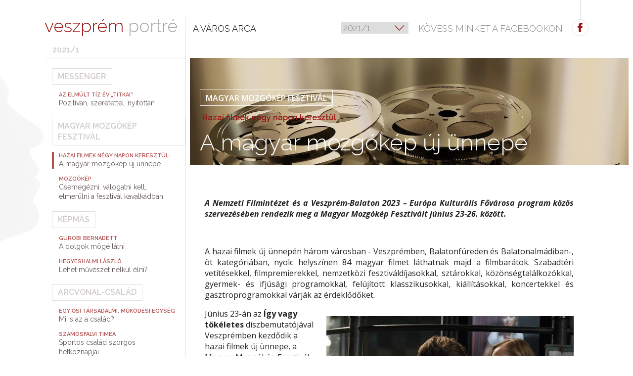

--- FILE ---
content_type: text/html; charset=utf-8
request_url: https://vportre.hu/cikk/622-hazai-filmek-negy-napon-keresztul
body_size: 6480
content:
<!DOCTYPE html>
<!--[if lt IE 7]>      <html class="no-js lt-ie9 lt-ie8 lt-ie7"> <![endif]-->
<!--[if IE 7]>         <html class="no-js lt-ie9 lt-ie8"> <![endif]-->
<!--[if IE 8]>         <html class="no-js lt-ie9"> <![endif]-->
<!--[if gt IE 8]><!--> <html class="no-js" lang="hu"> <!--<![endif]-->
    <head>
        <meta charset="utf-8">
        <meta http-equiv="X-UA-Compatible" content="IE=edge">
        <title>Veszprém Portré - Veszprém kulturális kiadványa</title>
        <meta name="keywords" content="">
        <meta name="description" content="">
        <meta name="viewport" content="width=device-width, initial-scale=1, maximum-scale=1">

	<link rel="stylesheet" href="/controller/externals/jquery.ui/jquery-ui-1.11.2/jquery-ui.css" />

	<link rel="stylesheet" href="/sites/site/static/css/site.css?v=7">
        <meta name="generator" content="S8Opc3rDrXRldHRlOiBDUkVBVElDIE9OTElORSBLZnQu">
	<meta name="format-detection" content="telephone=no">
        <script src="/controller/externals/jquery/jquery-2.1.4.min.js"></script>
        <script src="/sites/site/static/js/vendor/modernizr-2.8.3.min.js"></script>
	<link rel="stylesheet" href="/controller/externals/prettyPhoto/css/prettyPhoto.css" />
	<script type="text/javascript" src="/controller/externals/prettyPhoto/js/jquery.prettyPhoto.js"></script>

        <script src="/controller/functions.js?v=7"></script>
	<link rel="icon" href="/sites/site/static/img/favicon.png" type="image/x-icon"/>
	<link rel="shortcut icon" href="/sites/site/static/img/favicon.png" type="image/x-icon"/>

	<meta property="og:title" content="Veszprém Portré - Veszprém kulturális kiadványa" />
	<meta property="og:description" content="" />
		<meta property="og:url" content="http://vportre.hu/cikk/622-hazai-filmek-negy-napon-keresztul" />



	<!--[if gte IE 9]>
  <style type="text/css">
    .gradient {
       filter: none;
    }
  </style>
<![endif]-->
		<!-- Global site tag (gtag.js) - Google Analytics -->
		<script async src="https://www.googletagmanager.com/gtag/js?id=UA-20963068-9"></script>
		<script>
            window.dataLayer = window.dataLayer || [];
            function gtag(){dataLayer.push(arguments);}
            gtag('js', new Date());

            gtag('config', 'UA-20963068-9');
            gtag('config', 'UA-46439144-1');
		</script>

    </head>
    <body>
	<div class="global-container">
	    <div class="menu-layer">
		<a href="" onclick="$('body').toggleClass('menu-opened');
			return false;" class="menu-button">Menü</a>
		<nav class="mainmenu">
		    <ul>
		    </ul>
		</nav>
		<a href="" onclick="$('body').removeClass('menu-opened');
			return false;" class="close-layer"></a>
	    </div>
	    <div class="site-container">
		<header>
    <div class="center-container">
	<a href="/" class="logo">
	    <span>veszprém</span> portré
	</a>
	<div class="divider">

	</div>
	<div class="subname">
	    a város arca
	</div>
	<div class="right">
	    <form action="/lapszam">

		<select name="lapszam" onchange="window.location.href=$(this).val();">
		    <option value="">archívum</option>
		    			<option value="/lapszam/2025-4">2025/4</option>
		    			<option value="/lapszam/2025-3">2025/3</option>
		    			<option value="/lapszam/2025-2">2025/2</option>
		    			<option value="/lapszam/2025-1">2025/1</option>
		    			<option value="/lapszam/2024-3">2024/3</option>
		    			<option value="/lapszam/2024-2">2024/2</option>
		    			<option value="/lapszam/2024-1">2024/1</option>
		    			<option value="/lapszam/2023-1">2023/1</option>
		    			<option value="/lapszam/2021-2">2021/2</option>
		    			<option value="/lapszam/2021-1" selected>2021/1</option>
		    			<option value="/lapszam/2020-4">2020/4</option>
		    			<option value="/lapszam/2020-3">2020/3</option>
		    			<option value="/lapszam/2020-2">2020/2</option>
		    			<option value="/lapszam/2020-1">2020/1</option>
		    			<option value="/lapszam/2019-3">2019/3</option>
		    			<option value="/lapszam/2019-2">2019/2</option>
		    			<option value="/lapszam/2019-1">2019/1</option>
		    			<option value="/lapszam/2018-1">2018/1</option>
		    			<option value="/lapszam/2017-4">2017/4</option>
		    			<option value="/lapszam/2017-3">2017/3</option>
		    			<option value="/lapszam/2017-2">2017/2</option>
		    			<option value="/lapszam/2017-1">2017/1</option>
		    			<option value="/lapszam/2016-1">2016/1</option>
		    			<option value="/lapszam/2015-2">2015/2</option>
		    			<option value="/lapszam/2015-1">2015/1</option>
		    			<option value="/lapszam/2014-3">2014/3</option>
		    			<option value="/lapszam/2014-2">2014/2</option>
		    			<option value="/lapszam/2014-1">2014/1</option>
		    			<option value="/lapszam/2013-3">2013/3</option>
		    			<option value="/lapszam/2013-2">2013/2</option>
		    			<option value="/lapszam/2013-1">2013/1</option>
		    			<option value="/lapszam/2012-4">2012/4</option>
		    			<option value="/lapszam/2012-3">2012/3</option>
		    			<option value="/lapszam/2012-2">2012/2</option>
		    			<option value="/lapszam/2012-1">2012/1</option>
		    			<option value="/lapszam/2011-osz">2011. ősz</option>
		    			<option value="/lapszam/2011-nyar">2011. Nyár</option>
		    
		</select>
		<input type="submit" value="" />
	    </form>
	    <a href="https://www.facebook.com/vportre/" target="_blank" class="facebook">
		Kövess minket a facebookon!
		<div class="icon"></div>
	    </a>
	</div>
    </div>
</header>
<div class="content-container">
    <div class="center-container">
	<div class="layout left-aside">
	    <aside>
		<div class="content">
		    <div class="lapszam">
    <div class="name">2021/1</div>
    <div class="categories">
		    <div class="category">
		<div class="name">
		    Messenger
		</div>
		<div class="articles">
		    			<a href="/cikk/610-az-elmult-tiz-ev-titkai" class="article">
			    				<span class="title1">Az elmúlt tíz év „titkai”</span>
			    			    <span class="title2">Pozitívan, szeretettel, nyitottan</span>
			</a>
		    
		</div>
	    </div>
		    <div class="category">
		<div class="name">
		    Magyar Mozgókép Fesztivál
		</div>
		<div class="articles">
		    			<a href="/cikk/622-hazai-filmek-negy-napon-keresztul" class="article current">
			    				<span class="title1">Hazai filmek négy napon keresztül</span>
			    			    <span class="title2">A magyar mozgókép új ünnepe</span>
			</a>
		    			<a href="/cikk/625-mozgokep" class="article">
			    				<span class="title1">Mozgókép</span>
			    			    <span class="title2">Csemegézni, válogatni kell, elmerülni a fesztivál kavalkádban</span>
			</a>
		    
		</div>
	    </div>
		    <div class="category">
		<div class="name">
		    Képmás
		</div>
		<div class="articles">
		    			<a href="/cikk/608-gurobi-bernadett" class="article">
			    				<span class="title1">Gurobi Bernadett</span>
			    			    <span class="title2">A dolgok mögé látni</span>
			</a>
		    			<a href="/cikk/609-hegyeshalmi-laszlo" class="article">
			    				<span class="title1">Hegyeshalmi László</span>
			    			    <span class="title2">Lehet művészet nélkül élni?</span>
			</a>
		    
		</div>
	    </div>
		    <div class="category">
		<div class="name">
		    Arcvonal-család
		</div>
		<div class="articles">
		    			<a href="/cikk/621-egy-osi-tarsadalmi-mukodesi-egyseg" class="article">
			    				<span class="title1">Egy ősi társadalmi, működési egység</span>
			    			    <span class="title2"> Mi is az a család?</span>
			</a>
		    			<a href="/cikk/617-szamosfalvi-timea" class="article">
			    				<span class="title1">Szamosfalvi Timea</span>
			    			    <span class="title2">Sportos család szorgos hétköznapjai</span>
			</a>
		    			<a href="/cikk/623-eros-kotodes-tisztelet" class="article">
			    				<span class="title1">Erős kötődés, tisztelet</span>
			    			    <span class="title2">Egy család Csatár-hegyen</span>
			</a>
		    			<a href="/cikk/624-elengedhetetlen-az-oszinteseg" class="article">
			    				<span class="title1">Elengedhetetlen az őszinteség</span>
			    			    <span class="title2">A család állandóan mozgásban van</span>
			</a>
		    
		</div>
	    </div>
		    <div class="category">
		<div class="name">
		    Helyi érték
		</div>
		<div class="articles">
		    			<a href="/cikk/618-novics-janos" class="article">
			    				<span class="title1">Novics János</span>
			    			    <span class="title2">Állandó mozgásban - szellemileg, fizikailag</span>
			</a>
		    			<a href="/cikk/619-onodi-reka" class="article">
			    				<span class="title1">Ónodi Réka</span>
			    			    <span class="title2">Boltocska a város szívében</span>
			</a>
		    			<a href="/cikk/626-karlinszky-balazs" class="article">
			    				<span class="title1">Karlinszky Balázs</span>
			    			    <span class="title2">Tudományos műhely és archívum</span>
			</a>
		    
		</div>
	    </div>
		    <div class="category">
		<div class="name">
		    Tárlat
		</div>
		<div class="articles">
		    			<a href="/cikk/611-john-judit" class="article">
			    				<span class="title1">John Judit</span>
			    			    <span class="title2">Belső utazás és időnélküliség</span>
			</a>
		    			<a href="/cikk/612-szitasi-zsuzsi" class="article">
			    				<span class="title1">Szitási Zsuzsi</span>
			    			    <span class="title2">A tapasztalt valóság visszatükröződései</span>
			</a>
		    			<a href="/cikk/613-tungli-zsuzsanna" class="article">
			    				<span class="title1">Tungli Zsuzsanna</span>
			    			    <span class="title2">Meséből mesébe</span>
			</a>
		    			<a href="/cikk/614-varga-erzsebet" class="article">
			    				<span class="title1">Varga Erzsébet</span>
			    			    <span class="title2">Különleges pillanatok varázsa vászonra mentve</span>
			</a>
		    
		</div>
	    </div>
		    <div class="category">
		<div class="name">
		    Balatonom
		</div>
		<div class="articles">
		    			<a href="/cikk/615-poller-nagy-gyongyver" class="article">
			    				<span class="title1">Poller-Nagy Gyöngyvér</span>
			    			    <span class="title2">Balatoni emlékcsokor</span>
			</a>
		    			<a href="/cikk/616-a-kincseink-kozosek" class="article">
			    				<span class="title1">A kincseink közösek</span>
			    			    <span class="title2">A Balaton misztériuma</span>
			</a>
		    
		</div>
	    </div>
		    <div class="category">
		<div class="name">
		    Zöld jövő
		</div>
		<div class="articles">
		    			<a href="/cikk/620-poller-imre" class="article">
			    				<span class="title1">Poller Imre</span>
			    			    <span class="title2">Zöld jövő - kultúra váltás</span>
			</a>
		    
		</div>
	    </div>
		    <div class="category">
		<div class="name">
		    PR
		</div>
		<div class="articles">
		    			<a href="/cikk/627-" class="article">
			    			    <span class="title2">Napelemes rendszer kialakítása a MÁRTAL Kft. székhelyén pályázati támogatásból</span>
			</a>
		    
		</div>
	    </div>
	
    </div>
</div>
		</div>

		<a href="" onclick="$(this).closest('aside').toggleClass('opened');
			return false;" class="open">További cikkek a lapszámból</a>
	    </aside>
	    <div class="content">
		<div class="cikk-tartalom">
            <div class="lead-image-container">
            <div class="lead-image"
                 style="background-image: url(/data/image/full/2021/06/21/film-3057394_1280.jpg);"></div>
            <div class="panel">
                <div class="category">Magyar Mozgókép Fesztivál</div>
                <div class="title1">
                    Hazai filmek négy napon keresztül
                </div>
                <div class="title">A magyar mozgókép új ünnepe</div>
            </div>
        </div>
        <div class="content">
        <p style="text-align: justify;"><em><strong>A Nemzeti Filmintézet és a Veszprém-Balaton 2023 – Európa Kulturális Fővárosa program közös szervezésében rendezik meg a Magyar Mozgókép Fesztivált június 23-26. között.&nbsp;</strong></em></p>

<p style="text-align: justify;">&nbsp;</p>

<p style="text-align: justify;">A hazai filmek új ünnepén három városban - Veszprémben, Balatonfüreden és Balatonalmádiban-, öt kategóriában, nyolc helyszínen 84 magyar filmet láthatnak majd a filmbarátok. Szabadtéri vetítésekkel, filmpremierekkel, nemzetközi fesztiváldíjasokkal, sztárokkal, közönségtalálkozókkal, gyermek- és ifjúsági programokkal, felújított klasszikusokkal, kiállításokkal, koncertekkel és gasztroprogramokkal várják az érdeklődőket.</p>

<p><img alt="" src="/data/image/500x500/2021/06/17/igyvagytokeletes_jelenetfoto.jpg" style="width: 25rem; height: 16.6rem; float: right;" /></p>

<p>Június 23-án az <strong>Így vagy tökéletes</strong> díszbemutatójával Veszprémben kezdődik a hazai filmek új ünnepe, a Magyar Mozgókép Fesztivál. Varsics Péter romantikus vígjátékában többek között olyan nagyszerű színészeket láthat majd a közönség, mint Fekete Ernő, Béres Márta, Trokán Nóra, Lengyel Tamás, Thuróczy Szabolcs és Hegedűs D. Géza.&nbsp;</p>

<p>Veszprémben a Várban, a Hangvillában, az Expresszóban és az Agóra kulturális központban, Balatonfüreden a Tagore sétányon, a Vaszary-villa kertjében és a Balaton moziban, Balatonalmádiban pedig a Wesselényi strandon elhelyezett óriás kivetítőn peregnek majd a legújabb magyar filmek.</p>

<p><strong>A Magyar Mozgókép Fesztivál az idén elhunyt Törőcsik Marira emlékezik, így minden bizonnyal a fesztivál egyik legemelkedettebb pillanata lesz Maár Gyula Déryné, hol van? című 1975-ös filmjének vetítése</strong>, melyben Törőcsik Mari alakítja Dérynét. Muszatics Péter programigazgató az eseményt bejelentő sajtótájékoztatón elmondta, hogy a fesztiválon 15 mozifilmet - ebből 4 premiert -, 5 tévéfilmet, 16 dokumentumfilmet - köztük 2 premiert -, 17 animációs filmet, 26 kisjátékfilmet és 5 moziklasszikust vetítenek. Kiemelte, 50 éves az egyik legjobb magyar film, a Szindbád, melynek alkotói, Huszárik Zoltán rendező és a főszereplő Latinovits Zoltán 90 éve születtek. A fesztivál a felújított kópia vetítésével, filmbevezetővel és a film utáni, diákok számára szervezett háttérbeszélgetéssel, egy Latinovitsról szóló kerekasztal beszélgetéssel és különleges gasztroprogramokkal tiszteleg a klasszikus előtt. Hozzátette, hogy a Magyar Mozgókép Fesztivál programjának kialakításakor különösen nagy hangsúlyt helyezett arra, hogy a gazdag filmes felhozatal mellett sokszínű kiegészítő események gazdagítsák a kínálatot. Így a füredi Vaszary-villában szakmai és irodalmi program, a veszprémi Óváros téren pedig színházi előadás, beszélgetések és koncertek – többek között Anima Sound System és Fran Palermo Akusztik – várják majd a közönséget.</p>

<p><img alt="" src="/data/image/500x500/2021/06/17/csoportterapia_jelenetfoto_02_blaholaszlo.jpg" style="width: 25rem; height: 16.65rem; float: left;" /></p>

<p><strong>Nyolc magyar film - négy nagyjátékfilm, három tévéfilm és egy dokumentumfilm - premierjét is a Magyar Mozgókép Fesztiválon tartják. </strong>A fesztivál nyitófilmjét, az Így vagy tökéletes című romantikus vígjátékot először Veszprémben láthatja a közönség, és premier előtt vetítik Nagy Dénes Ezüst medve-díjas alkotását, a Természetes fényt. Herendi Gábor új filmje, a Szabó Győző önéletrajzi írásán alapuló Toxikoma szintén a fesztiválon debütál, csakúgy, mint Badits Ákos Űrpiknik című sci-fi dráma vígjátéka és Krasznahorkai Balázs apa-fiú története, a Hasadék.</p>

<p>A Szindbádtól az Akik maradtakig számtalan jó film készült irodalmi mű alapján. Sok kortárs hazai mű is megérdemelné, hogy vászonra vagy képernyőre kerüljön. Ezért június 25-én 15 órakor Veszprémben az Óváros téren a Filmio Fröccsteraszon a Magyar Mozgókép Fesztiválon – melynek háziasszonya Prokopp Dóra - a <strong>Filmre vele! </strong>program keretében filmes szakemberek olyan elismert írók, mint Benedek Szabolcs, Háy János, Láng Zsolt, Péterfy Gergely, Toroczkay András és Vámos Miklós egy-egy művét mutatják be és ajánlják megfilmesítésre. A művekből Vecsei H. Miklós olvas fel részleteket, a moderátor Lévai Balázs.&nbsp;</p>

<p>Bereményi Géza író-rendező, Moór Marianna, Mécs Károly és Tordai Teri színművészek kiemelkedő pályáját méltatja idén a <strong>Magyar Filmakadémia Egyesület életműdíj</strong>jal. Az ünnepélyes díjátadóra a Magyar Mozgókép Fesztivál keretében, 2021. június 25-én este Balatonfüreden a Kisfaludy galériában kerül sor.&nbsp;</p>

<p>A Magyar Mozgókép Fesztivál záróakkordjaként június 26-án a Magyar Filmakadémia átadja a <strong>Magyar Mozgókép Díj</strong>akat. A Felkészülés meghatározatlan ideig tartó együttlétre, a Toxikoma, a HAB, az Így vagy tökéletes és a Hasadék versenyeznek a legjobb nagyjátékfilm kategóriában. Horvát Lili, Herendi Gábor, Dombrovszky Linda, Felméri Cecília és Nagy Dénes a legjobb rendező díj öt nevezettje, Kerekes Vicát, Stork Natasát, Gubás Gabit, Béres Mártát és Hámori Ildikót jelölték a legjobb női főszereplő kategóriában, míg Gáspár Tibor, Fekete Ernő, Molnár Áron, Molnár Levente és Bán János közül kerül majd ki a legjobb férfi főszereplő. Idén a legjobb elsőfilmesnek járó díjat is kiosztanak.&nbsp;</p>

<p>A fesztiválon való részvétel ingyenes, de regisztrációhoz kötött, melyet a fesztivál honlapján kell megtenni: <a href="https://mozgokepfesztival.hu/">https://mozgokepfesztival.hu/</a></p>

<p>&nbsp;</p>

<p style="text-align: center;"><a href="https://mozgokepfesztival.hu/"><img alt="" src="/data/image/500x500/2021/06/17/mozgokep-palakat.jpg" style="width: 35rem; height: 49rem;" /></a></p>


        
    </div>
</div>

	    </div>
	</div>
    </div>
</div>
<footer>
    <div class="center-container">
        <div class="left">
            <a href="/"
			style="margin-bottom: 2em;"
               class="logo">
                veszprém portré
            </a>









            <div class="logos">
                <div class="item">
                    <img src="/sites/site/static/img/bethlen-gabor.png">
                </div>
              
                <div class="item">
                    <img src="/sites/site/static/img/veszprem.svg">
                </div>
                <div class="item">
                    <img src="/sites/site/static/img/vb2023.svg">
                    <p>
                        A program a VeszprémBalaton 2023 Európa Kulturális Fővárosa program támogatásával jött létre.
                    </p>
                </div>
            </div>
        </div>
        <div class="right">
            <div class="subname">a város arca</div>
            <div class="block">
                <div class="col">
                    <label for="">működteti</label>
                    <div class="data">
                        SZABAD-SAJTÓ Kulturális és Ifjúsági Közhasznú Egyesület<br/>
                        8200 Veszprém, Sigrai u. 15.
                    </div>
                </div>
            </div>
            <div class="block">
                <div class="col">
                    <label for="">főszerkesztő</label>
                    <div class="data">
                        Pethő Imre
                    </div>
                </div>
                <div class="col">
                    <label for="">felelős szerkesztő</label>
                    <div class="data">
                        Cseh Zoltán
                    </div>
                </div>
            </div>
            <div class="block">
                <div class="col">
                    <label for="">
                        Fotósok
                    </label>
                    <div class="data">
                        Babják Tamás | Domján Attila | Kovács Bálint | Melczer Zsolt
                    </div>
                </div>
            </div>
            <div class="block">
                <div class="col">
                    <label for="">
                        kapcsolat
                    </label>
                    <div class="data">
                        <a href="mailto:vportre@gmail.com" >vportre@gmail.com</a>
                    </div>
                </div>
            </div>
            <div class="block">
                <div class="col">
                    <label for="">
                    </label>
                    <div class="data">
                        <img style="max-width: 100%;" src="/sites/site/static/img/nea.png">
                    </div>
                </div>
            </div>
            <div class="copyright">
                © Minden jog fenntartva - 2017
            </div>
            <br/>
            <a href="http://creatic.hu"
               target="_blank"
               class="creatic">
                Készítette: CREATIC ONLINE Kft.
            </a>

        </div>
    </div>
</footer>
	    </div>
	</div>
	<script src="/sites/site/static/js/plugins.js"></script>
	<script src="/sites/site/static/js/main.js?v=7"></script>
	<script type="text/javascript" src="/sites/site/static/js/rem.min.js"></script>
    </body>
</html>


--- FILE ---
content_type: text/css
request_url: https://vportre.hu/sites/site/static/css/site.css?v=7
body_size: 7270
content:
@charset "UTF-8";
/*@import url('https://fonts.googleapis.com/css?family=Open+Sans+Condensed:300,300i,700&subset=latin-ext');*/
/*@import url('https://fonts.googleapis.com/css?family=Open+Sans:300,300i,400,400i,600,600i,700,700i,800,800i&subset=latin-ext');*/
/*@import url('https://fonts.googleapis.com/css?family=Montserrat:100,100i,200,200i,300,300i,400,400i,500,500i,600,600i,700,700i,800,800i,900,900i&subset=latin-ext');*/
@import url("https://fonts.googleapis.com/css?family=Raleway:100,100i,200,200i,300,300i,400,400i,500,500i,600,600i,700,700i,800,800i,900,900i&subset=latin-ext");
/*! HTML5 Boilerplate v4.3.0 | MIT License | http://h5bp.com/ */
@import url(https://fonts.googleapis.com/css?family=Open+Sans:400,300,300italic,400italic,600,600italic,700,700italic,800,800italic&subset=latin,latin-ext);
@import 'https://fonts.googleapis.com/css?family=Shadows+Into+Light';
html,
button,
input,
select,
textarea {
  color: #222;
}

html {
  font-size: 1em;
  line-height: 1.4;
}

::-moz-selection {
  background: #b3d4fc;
  text-shadow: none;
}

.slideshow {
  background: #b3d4fc;
  text-shadow: none;
}

hr {
  display: block;
  height: 1px;
  border: 0;
  border-top: 1px solid #ccc;
  margin: 1em 0;
  padding: 0;
}

audio,
canvas,
img,
video {
  vertical-align: middle;
}

fieldset {
  border: 0;
  margin: 0;
  padding: 0;
}

textarea {
  resize: vertical;
}

.browsehappy {
  margin: 0.2em 0;
  background: #ccc;
  color: #000;
  padding: 0.2em 0;
}

/* ==========================================================================
   Author's custom styles
   ========================================================================== */
/* ==========================================================================
   Media Queries
   ========================================================================== */
/* ==========================================================================
   Helper classes
   ========================================================================== */
.ir {
  background-color: transparent;
  border: 0;
  overflow: hidden;
}

.ir:before {
  content: "";
  display: block;
  width: 0;
  height: 150%;
}

.hidden {
  display: none !important;
  visibility: hidden;
}

.visuallyhidden {
  border: 0;
  clip: rect(0 0 0 0);
  height: 1px;
  margin: -1px;
  overflow: hidden;
  padding: 0;
  position: absolute;
  width: 1px;
}

.visuallyhidden.focusable:active,
.visuallyhidden.focusable:focus {
  clip: auto;
  height: auto;
  margin: 0;
  overflow: visible;
  position: static;
  width: auto;
}

.invisible {
  visibility: hidden;
}

.clearfix:before,
.clearfix:after {
  content: " ";
  display: table;
}

.clearfix:after {
  clear: both;
}

.clearfix {
  /**zoom: 1;*/
}

/* ==========================================================================
   Print styles
   ========================================================================== */
@media print {
  * {
    background: transparent !important;
    color: #000 !important;
    box-shadow: none !important;
    text-shadow: none !important;
  }

  a,
a:visited {
    text-decoration: underline;
  }

  a[href]:after {
    content: " (" attr(href) ")";
  }

  abbr[title]:after {
    content: " (" attr(title) ")";
  }

  .ir a:after,
a[href^="javascript:"]:after,
a[href^="#"]:after {
    content: "";
  }

  pre,
blockquote {
    border: 1px solid #999;
    page-break-inside: avoid;
  }

  thead {
    display: table-header-group;
  }

  tr,
img {
    page-break-inside: avoid;
  }

  img {
    max-width: 100% !important;
  }

  /*@page {
      margin: 0.5cm;
  }*/
  p,
h2,
h3 {
    orphans: 3;
    widows: 3;
  }

  h2,
h3 {
    page-break-after: avoid;
  }
}
/*! normalize.css v1.1.3 | MIT License | git.io/normalize */
/* ==========================================================================
   HTML5 display definitions
   ========================================================================== */
/**
 * Correct `block` display not defined in IE 6/7/8/9 and Firefox 3.
 */
article,
aside,
details,
figcaption,
figure,
footer,
header,
hgroup,
main,
nav,
section,
summary {
  display: block;
}

/**
 * Correct `inline-block` display not defined in IE 6/7/8/9 and Firefox 3.
 */
audio,
canvas,
video {
  display: inline-block;
  /**display: inline;
  *zoom: 1;*/
}

/**
 * Prevent modern browsers from displaying `audio` without controls.
 * Remove excess height in iOS 5 devices.
 */
audio:not([controls]) {
  display: none;
  height: 0;
}

/**
 * Address styling not present in IE 7/8/9, Firefox 3, and Safari 4.
 * Known issue: no IE 6 support.
 */
[hidden] {
  display: none;
}

/* ==========================================================================
   Base
   ========================================================================== */
/**
 * 1. Correct text resizing oddly in IE 6/7 when body `font-size` is set using
 *    `em` units.
 * 2. Prevent iOS text size adjust after orientation change, without disabling
 *    user zoom.
 */
html {
  font-size: 100%;
  /* 1 */
  -ms-text-size-adjust: 100%;
  /* 2 */
  -webkit-text-size-adjust: 100%;
  /* 2 */
}

/**
 * Address `font-family` inconsistency between `textarea` and other form
 * elements.
 */
html,
button,
input,
select,
textarea {
  font-family: sans-serif;
}

/**
 * Address margins handled incorrectly in IE 6/7.
 */
body {
  margin: 0;
}

/* ==========================================================================
   Links
   ========================================================================== */
/**
 * Address `outline` inconsistency between Chrome and other browsers.
 */
a:focus {
  outline: thin dotted;
}

/**
 * Improve readability when focused and also mouse hovered in all browsers.
 */
a:active,
a:hover {
  outline: 0;
}

/* ==========================================================================
   Typography
   ========================================================================== */
/**
 * Address font sizes and margins set differently in IE 6/7.
 * Address font sizes within `section` and `article` in Firefox 4+, Safari 5,
 * and Chrome.
 */
h1 {
  font-size: 2em;
  margin: 0.67em 0;
}

h2 {
  font-size: 1.5em;
  margin: 0.83em 0;
}

h3 {
  font-size: 1.17em;
  margin: 1em 0;
}

h4 {
  font-size: 1em;
  margin: 1.33em 0;
}

h5 {
  font-size: 0.83em;
  margin: 1.67em 0;
}

h6 {
  font-size: 0.67em;
  margin: 2.33em 0;
}

/**
 * Address styling not present in IE 7/8/9, Safari 5, and Chrome.
 */
abbr[title] {
  border-bottom: 1px dotted;
}

/**
 * Address style set to `bolder` in Firefox 3+, Safari 4/5, and Chrome.
 */
b,
strong {
  font-weight: bold;
}

blockquote {
  margin: 1em 40px;
}

/**
 * Address styling not present in Safari 5 and Chrome.
 */
dfn {
  font-style: italic;
}

/**
 * Address differences between Firefox and other browsers.
 * Known issue: no IE 6/7 normalization.
 */
hr {
  -moz-box-sizing: content-box;
  box-sizing: content-box;
  height: 0;
}

/**
 * Address styling not present in IE 6/7/8/9.
 */
mark {
  background: #ff0;
  color: #000;
}

/**
 * Address margins set differently in IE 6/7.
 */
p,
pre {
  margin: 1em 0;
}

/**
 * Correct font family set oddly in IE 6, Safari 4/5, and Chrome.
 */
code,
kbd,
pre,
samp {
  font-family: monospace, serif;
  _font-family: "courier new", monospace;
  font-size: 1em;
}

/**
 * Improve readability of pre-formatted text in all browsers.
 */
pre {
  white-space: pre;
  white-space: pre-wrap;
  word-wrap: break-word;
}

/**
 * Address CSS quotes not supported in IE 6/7.
 */
q {
  quotes: none;
}

/**
 * Address `quotes` property not supported in Safari 4.
 */
q:before,
q:after {
  content: "";
  content: none;
}

/**
 * Address inconsistent and variable font size in all browsers.
 */
small {
  font-size: 80%;
}

/**
 * Prevent `sub` and `sup` affecting `line-height` in all browsers.
 */
sub,
sup {
  font-size: 75%;
  line-height: 0;
  position: relative;
  vertical-align: baseline;
}

sup {
  top: -0.5em;
}

sub {
  bottom: -0.25em;
}

/* ==========================================================================
   Lists
   ========================================================================== */
/**
 * Address margins set differently in IE 6/7.
 */
dl,
menu,
ol,
ul {
  margin: 1em 0;
}

dd {
  margin: 0 0 0 40px;
}

/**
 * Address paddings set differently in IE 6/7.
 */
menu,
ol,
ul {
  padding: 0 0 0 40px;
}

/**
 * Correct list images handled incorrectly in IE 7.
 */
nav ul,
nav ol {
  list-style: none;
  list-style-image: none;
}

/* ==========================================================================
   Embedded content
   ========================================================================== */
/**
 * 1. Remove border when inside `a` element in IE 6/7/8/9 and Firefox 3.
 * 2. Improve image quality when scaled in IE 7.
 */
img {
  border: 0;
  /* 1 */
  -ms-interpolation-mode: bicubic;
  /* 2 */
}

/**
 * Correct overflow displayed oddly in IE 9.
 */
svg:not(:root) {
  overflow: hidden;
}

/* ==========================================================================
   Figures
   ========================================================================== */
/**
 * Address margin not present in IE 6/7/8/9, Safari 5, and Opera 11.
 */
figure {
  margin: 0;
}

/* ==========================================================================
   Forms
   ========================================================================== */
/**
 * Correct margin displayed oddly in IE 6/7.
 */
form {
  margin: 0;
}

/**
 * Define consistent border, margin, and padding.
 */
fieldset {
  border: 1px solid #c0c0c0;
  margin: 0 2px;
  padding: 0.35em 0.625em 0.75em;
}

/**
 * 1. Correct color not being inherited in IE 6/7/8/9.
 * 2. Correct text not wrapping in Firefox 3.
 * 3. Correct alignment displayed oddly in IE 6/7.
 */
legend {
  border: 0;
  /* 1 */
  padding: 0;
  white-space: normal;
  /* 2 */
  /*    *margin-left: -7px; */
  /* 3 */
}

/**
 * 1. Correct font size not being inherited in all browsers.
 * 2. Address margins set differently in IE 6/7, Firefox 3+, Safari 5,
 *    and Chrome.
 * 3. Improve appearance and consistency in all browsers.
 */
button,
input,
select,
textarea {
  font-size: 100%;
  /* 1 */
  margin: 0;
  /* 2 */
  vertical-align: baseline;
  /* 3 */
  /**vertical-align: middle; /* 3 */
}

/**
 * Address Firefox 3+ setting `line-height` on `input` using `!important` in
 * the UA stylesheet.
 */
button,
input {
  line-height: normal;
}

/**
 * Address inconsistent `text-transform` inheritance for `button` and `select`.
 * All other form control elements do not inherit `text-transform` values.
 * Correct `button` style inheritance in Chrome, Safari 5+, and IE 6+.
 * Correct `select` style inheritance in Firefox 4+ and Opera.
 */
button,
select {
  text-transform: none;
}

/**
 * 1. Avoid the WebKit bug in Android 4.0.* where (2) destroys native `audio`
 *    and `video` controls.
 * 2. Correct inability to style clickable `input` types in iOS.
 * 3. Improve usability and consistency of cursor style between image-type
 *    `input` and others.
 * 4. Remove inner spacing in IE 7 without affecting normal text inputs.
 *    Known issue: inner spacing remains in IE 6.
 */
button,
html input[type=button],
input[type=reset],
input[type=submit] {
  -webkit-appearance: button;
  /* 2 */
  cursor: pointer;
  /* 3 */
  /*overflow: visible;  /* 4 */
}

/**
 * Re-set default cursor for disabled elements.
 */
button[disabled],
html input[disabled] {
  cursor: default;
}

/**
 * 1. Address box sizing set to content-box in IE 8/9.
 * 2. Remove excess padding in IE 8/9.
 * 3. Remove excess padding in IE 7.
 *    Known issue: excess padding remains in IE 6.
 */
input[type=checkbox],
input[type=radio] {
  box-sizing: border-box;
  /* 1 */
  padding: 0;
  /* 2 */
  /*height: 13px; /* 3 */
  /*width: 13px; /* 3 */
}

/**
 * 1. Address `appearance` set to `searchfield` in Safari 5 and Chrome.
 * 2. Address `box-sizing` set to `border-box` in Safari 5 and Chrome
 *    (include `-moz` to future-proof).
 */
input[type=search] {
  -webkit-appearance: textfield;
  /* 1 */
  -moz-box-sizing: content-box;
  -webkit-box-sizing: content-box;
  /* 2 */
  box-sizing: content-box;
}

/**
 * Remove inner padding and search cancel button in Safari 5 and Chrome
 * on OS X.
 */
input[type=search]::-webkit-search-cancel-button,
input[type=search]::-webkit-search-decoration {
  -webkit-appearance: none;
}

/**
 * Remove inner padding and border in Firefox 3+.
 */
button::-moz-focus-inner,
input::-moz-focus-inner {
  border: 0;
  padding: 0;
}

/**
 * 1. Remove default vertical scrollbar in IE 6/7/8/9.
 * 2. Improve readability and alignment in all browsers.
 */
textarea {
  overflow: auto;
  /* 1 */
  vertical-align: top;
  /* 2 */
}

/* ==========================================================================
   Tables
   ========================================================================== */
/**
 * Remove most spacing between table cells.
 */
table {
  border-collapse: collapse;
  border-spacing: 0;
}

/*
To change this license header, choose License Headers in Project Properties.
To change this template file, choose Tools | Templates
and open the template in the editor.
*/
/*
    Created on : 2015.08.29., 19:32:02
    Author     : PÃ©ter
*/
.global-container {
  width: 100%;
  overflow: hidden;
  /* min-height: 100%; */
  position: relative;
}
body.menu-opened .global-container .menu-layer {
  right: 0%;
  bottom: 0;
}
body.menu-opened .global-container .menu-layer a.close-layer {
  position: fixed;
  right: 70%;
  top: 0;
  left: 0;
  bottom: 0;
  background-color: rgba(0, 0, 0, 0.4);
}
body.menu-opened .global-container .site-container {
  right: 25rem;
  /*@if $media ==  {
  @media only screen and (max-width: 1300px) { @content; }
     }*/
}
@media only screen and (max-width: 500px) {
  body.menu-opened .global-container .site-container {
    right: 70%;
  }
}

.global-container .menu-layer {
  display: block;
  position: fixed;
  z-index: 2;
  -webkit-transition: all 300ms ease;
  -moz-transition: all 300ms ease;
  -ms-transition: all 300ms ease;
  -o-transition: all 300ms ease;
  transition: all 300ms ease;
  height: 100%;
  background-color: white;
  width: 25rem;
  right: -25rem;
  width: 25rem;
  /*@if $media ==  {
  @media only screen and (max-width: 1300px) { @content; }
     }*/
}
@media only screen and (max-width: 500px) {
  .global-container .menu-layer {
    right: -70%;
    width: 70%;
  }
}
.global-container .menu-layer a.close-layer {
  background-color: transparent;
  transition: background-color 300ms ease, right 300ms ease;
  right: 0;
}
.global-container .menu-layer .menu-button {
  font-size: 1.5em;
  /*padding: 1em;*/
  padding: 1.3em 1em;
  display: block;
  background-color: black;
  background-image: url(../img/mobile-menu-layer-cancel.svg);
  text-indent: initial;
  background-size: 1.4em;
  background-position: 1em center;
  color: white;
  text-decoration: none;
  text-transform: uppercase;
  font-family: Verdana;
  background-repeat: no-repeat;
  padding-left: 3em;
}
.global-container .menu-layer .select-container {
  position: absolute;
  font-size: 1.3em;
  padding: 1em;
  background-color: #e0e0e0;
  width: 100%;
  box-sizing: border-box;
}
.global-container .menu-layer .select-container select {
  width: 100%;
  padding: 0.3em;
  box-sizing: border-box;
}
.global-container .menu-layer nav.mainmenu {
  position: absolute;
  left: 0;
  top: 6em;
  bottom: 0;
  right: 0;
  overflow: auto;
}
.global-container .menu-layer nav.mainmenu ul {
  margin: 0;
  padding: 0;
  width: 100%;
}
.global-container .menu-layer nav.mainmenu ul li.mi-8 {
  display: none;
}
.global-container .menu-layer nav.mainmenu > ul > li {
  display: block;
}
.global-container .menu-layer nav.mainmenu a {
  color: black;
  text-align: left;
  font-size: 1.5em;
  padding: 0.7em 1em;
  height: initial;
  border-bottom: solid 1px rgba(0, 0, 0, 0.17);
  position: relative;
  display: block;
  text-decoration: none;
  text-transform: uppercase;
  transition: all 300ms ease;
  /*&:before {
  	content: '';
  	background-color: #00ADEF;
  	position: absolute;
  	left: 0;
  	top: 0;
  	height: 3.4em;
  	width: 0%;
  	opacity: 0;
  	transition: all 300ms ease;
  }*/
  /*&:hover:before {
  	width: 100%;
  	opacity: 1;
  	z-index:-1;
  }*/
}
.global-container .menu-layer nav.mainmenu a.in-current-queue:before {
  width: 1rem;
  opacity: 1;
}
.global-container .menu-layer nav.mainmenu a[data-rsc=rss] {
  background-image: url(../img/rss.svg);
  background-size: auto 50%;
  background-position: 1rem center;
  background-repeat: no-repeat;
  padding-left: 4rem;
}
.global-container .menu-layer nav.mainmenu a .before, .global-container .menu-layer nav.mainmenu a .after {
  display: none;
}
.global-container .menu-layer nav.mainmenu li form {
  position: relative;
}
.global-container .menu-layer nav.mainmenu li form input[type=text] {
  width: calc(100% - 2em);
  font-size: 1.6em;
  padding: 0.7em;
  margin: 1em;
  box-sizing: border-box;
  border: none;
  border-bottom: solid 1px black;
}
.global-container .menu-layer nav.mainmenu li form input[type=submit] {
  background-image: url(../img/magnifier-tool.svg);
  background-size: contain;
  background-position: center;
  background-repeat: no-repeat;
  border: none;
  font-size: 1.6em;
  position: absolute;
  right: 1em;
  line-height: 0;
  padding: 1em;
  background-color: transparent;
  bottom: 1.5em;
}
.global-container .menu-layer nav.mainmenu li.divider {
  color: white;
  text-align: left;
  font-size: 2em;
  padding: 0.7em 1em;
  height: initial;
  border-bottom: solid 1px rgba(0, 0, 0, 0.17);
  position: relative;
  display: block;
  text-decoration: none;
  background-color: #284870;
  transition: all 300ms ease;
}
.global-container .menu-layer nav.mainmenu li li a {
  padding-left: 3.5em;
}
.global-container .menu-layer nav.mainmenu li.has-children > ul {
  display: none;
}
.global-container .menu-layer nav.mainmenu li.has-children > a:after {
  background-image: url(../img/mobile-menu-layer-li-arrow.svg);
  background-size: contain;
  background-repeat: no-repeat;
  content: "";
  display: block;
  padding: 0.3em;
  position: absolute;
  right: 1em;
  top: 50%;
  transform: translate(0, -50%) rotateZ(-90deg);
  transition: all 300ms ease;
}
.global-container .menu-layer nav.mainmenu li.has-children.opened > a:after {
  transform: translate(0, -50%) rotateZ(0deg);
}
.global-container .menu-layer nav.mainmenu li.has-children.opened > ul {
  display: block;
  background-color: rgba(255, 255, 255, 0.1);
}
.global-container .site-container {
  right: 0;
  /* min-height: 100%; */
  position: relative;
  z-index: 1;
  -webkit-transition: all 300ms ease;
  -moz-transition: all 300ms ease;
  -ms-transition: all 300ms ease;
  -o-transition: all 300ms ease;
  transition: all 300ms ease;
}
.global-container .site-container .menu-button {
  text-indent: -10000px;
  line-height: 0;
  position: absolute;
  margin-left: auto;
  margin-right: 1em;
  display: none;
  text-indent: -100000px;
  line-height: 0;
  /*@if $media ==  {
  @media only screen and (max-width: 1300px) { @content; }
     }*/
}
@media only screen and (max-width: 500px) {
  .global-container .site-container .menu-button {
    padding: 1.4em;
    font-size: 1.2em;
    background-size: contain;
    right: 1em;
    top: 50%;
    display: block;
    transform: translate(0, -50%);
    background-image: url(../img/mobile-site-container-menu.svg);
  }
}

.tpl-sidemenu ul, .layout.left-aside > aside .sidemenu ul {
  margin: 0;
  padding: 0;
}
.tpl-sidemenu ul li a, .layout.left-aside > aside .sidemenu ul li a {
  color: #585858;
  font-size: 1.4em;
  text-decoration: none;
  text-transform: uppercase;
  margin: 1em 0;
  display: block;
}
.tpl-sidemenu ul li a.queue, .layout.left-aside > aside .sidemenu ul li a.queue {
  color: black;
  font-weight: 600;
}
.tpl-sidemenu ul ul, .layout.left-aside > aside .sidemenu ul ul {
  padding-left: 3em;
}
.tpl-sidemenu > ul > li:first-child a, .layout.left-aside > aside .sidemenu > ul > li:first-child a {
  margin-top: 0;
}

a:focus {
  outline: 0;
}

html {
  font-size: 20px;
  /*@if $media ==  {
  @media only screen and (max-width: 1300px) { @content; }
     }*/
}
@media only screen and (max-width: 1200px) {
  html {
    font-size: calc(100vw / (1100 + 100) * 20);
  }
}

body {
  font-size: 0.5rem;
  font-family: "OPEN Sans", sans-serif;
}

.center-container {
  width: 110em;
  margin: 0 auto;
  position: relative;
  box-sizing: border-box;
  /*@media only screen and (max-width: 550px) and (-webkit-min-device-pixel-ratio: 1) and (orientation: portrait) { @content; }*/
  /*@media only screen and (max-width: 1100px) and (-webkit-min-device-pixel-ratio: 2) and (orientation: portrait) { @content; }*/
  /*@media only screen and (max-width: 1650px) and (-webkit-min-device-pixel-ratio: 3) and (orientation: portrait) { @content; }*/
}
@media only screen and (max-width: 500px) {
  .center-container {
    padding: 0 2em;
    width: 100%;
  }
}

.fsb, .lapszam-cimlap, .cikk-tartalom, aside, header, footer, .global-container .menu-layer {
  font-size: 0.5rem;
  /*@media only screen and (max-width: 550px) and (-webkit-min-device-pixel-ratio: 1) and (orientation: portrait) { @content; }*/
  /*@media only screen and (max-width: 1100px) and (-webkit-min-device-pixel-ratio: 2) and (orientation: portrait) { @content; }*/
  /*@media only screen and (max-width: 1650px) and (-webkit-min-device-pixel-ratio: 3) and (orientation: portrait) { @content; }*/
}
@media only screen and (max-width: 500px) {
  .fsb, .lapszam-cimlap, .cikk-tartalom, aside, header, footer, .global-container .menu-layer {
    font-size: 1.25rem;
  }
}

.clear:after, .cikk-tartalom .content .images:after {
  clear: both;
  display: block;
  content: "";
}

.site-container:before {
  content: "";
  position: fixed;
  z-index: -1;
  top: 0;
  bottom: 0;
  background-image: url(../img/arc.png);
  background-size: auto 100%;
  background-position: left center;
  background-repeat: no-repeat;
  left: 0;
  width: calc((100% - 1100em/10) /2);
  /*@if $media ==  {
  @media only screen and (max-width: 1300px) { @content; }
     }*/
}
@media only screen and (max-width: 1950px) {
  .site-container:before {
    background-position: right center;
  }
}

footer {
  background-image: url(../img/footer-bg.png);
  background-size: cover;
  background-position: center top;
  padding-top: 7em;
  padding-bottom: 3em;
}
footer .center-container {
  display: flex;
  /*@media only screen and (max-width: 550px) and (-webkit-min-device-pixel-ratio: 1) and (orientation: portrait) { @content; }*/
  /*@media only screen and (max-width: 1100px) and (-webkit-min-device-pixel-ratio: 2) and (orientation: portrait) { @content; }*/
  /*@media only screen and (max-width: 1650px) and (-webkit-min-device-pixel-ratio: 3) and (orientation: portrait) { @content; }*/
}
@media only screen and (max-width: 500px) {
  footer .center-container {
    flex-direction: column;
  }
}
footer .center-container .left {
  flex: 0 0;
  justify-content: space-between;
  display: flex;
  flex-direction: column;
}
footer .center-container .left .logos {
  display: grid;
  grid-auto-flow: row;
  grid-gap: 2em;
}
footer .center-container .left .logos .item {
  display: grid;
  grid-auto-flow: row;
  grid-gap: 1em;
}
footer .center-container .left .logos .item img {
  max-width: 20em;
}
footer .center-container .left .logos .item p {
  color: white;
  font-size: 1.2em;
}
footer .center-container .left a.logo {
  line-height: 1;
  font-family: "Raleway", sans-serif;
  font-size: 3.6em;
  text-decoration: none;
  font-weight: 300;
  color: white;
  white-space: nowrap;
  /*@media only screen and (max-width: 550px) and (-webkit-min-device-pixel-ratio: 1) and (orientation: portrait) { @content; }*/
  /*@media only screen and (max-width: 1100px) and (-webkit-min-device-pixel-ratio: 2) and (orientation: portrait) { @content; }*/
  /*@media only screen and (max-width: 1650px) and (-webkit-min-device-pixel-ratio: 3) and (orientation: portrait) { @content; }*/
}
@media only screen and (max-width: 500px) {
  footer .center-container .left a.logo {
    padding-left: 0.5em;
  }
}
footer .center-container .right {
  flex: 1 1 auto;
  margin-left: 2em;
}
footer .center-container .right a.creatic {
  background: url(../img/creatic.svg) no-repeat left bottom;
  display: inline-block;
  text-indent: -10000px;
  background-size: 100% auto;
  top: 50%;
  right: 0;
  height: 1.4em;
  width: 6.4em;
  transition: all 0.1s linear;
  transform: translate(0, -50%);
  /*@media only screen and (max-width: 550px) and (-webkit-min-device-pixel-ratio: 1) and (orientation: portrait) { @content; }*/
  /*@media only screen and (max-width: 1100px) and (-webkit-min-device-pixel-ratio: 2) and (orientation: portrait) { @content; }*/
  /*@media only screen and (max-width: 1650px) and (-webkit-min-device-pixel-ratio: 3) and (orientation: portrait) { @content; }*/
}
footer .center-container .right a.creatic:hover {
  background-position: left top;
}
@media only screen and (max-width: 500px) {
  footer .center-container .right a.creatic {
    display: inline-block;
    position: static;
  }
}
footer .center-container .right .subname {
  font-weight: 300;
  font-size: 1.8em;
  font-family: "Raleway", sans-serif;
  color: #f73e3e;
  text-transform: uppercase;
  padding-top: 0.7em;
}
footer .center-container .right .copyright {
  display: inline-block;
  padding-right: 15em;
  font-size: 1.1em;
  color: #f73e3e;
  font-weight: 500;
  text-transform: uppercase;
  border-top: solid 1px #f73e3e;
  margin-top: 5em;
  margin-bottom: 2em;
}
footer .center-container .right .block {
  margin-top: 3em;
  display: flex;
  justify-content: flex-start;
}
footer .center-container .right .block .col + .col {
  margin-left: 4em;
}
footer .center-container .right .block .col label {
  font-size: 1.1em;
  color: #f73e3e;
  font-weight: 500;
  text-transform: uppercase;
}
footer .center-container .right .block .col .data {
  font-size: 1.4em;
  color: white;
}
footer .center-container .right .block .col .data a {
  color: currentColor;
  text-decoration: none;
}

header {
  padding-top: 3em;
}
header .center-container {
  display: flex;
  align-items: flex-end;
  -webkit-align-items: flex-end;
}
header .center-container a.logo {
  line-height: 1;
  font-family: "Raleway", sans-serif;
  font-size: 3.6em;
  text-decoration: none;
  font-weight: 300;
  color: #a5a5a5;
  /*@media only screen and (max-width: 550px) and (-webkit-min-device-pixel-ratio: 1) and (orientation: portrait) { @content; }*/
  /*@media only screen and (max-width: 1100px) and (-webkit-min-device-pixel-ratio: 2) and (orientation: portrait) { @content; }*/
  /*@media only screen and (max-width: 1650px) and (-webkit-min-device-pixel-ratio: 3) and (orientation: portrait) { @content; }*/
}
@media only screen and (max-width: 500px) {
  header .center-container a.logo {
    font-size: 2.8em;
  }
}
header .center-container a.logo span {
  color: #9a1515;
}
header .center-container .subname {
  font-weight: 300;
  font-size: 1.8em;
  font-family: "Raleway", sans-serif;
  color: #000000;
  text-transform: uppercase;
  /*@media only screen and (max-width: 550px) and (-webkit-min-device-pixel-ratio: 1) and (orientation: portrait) { @content; }*/
  /*@media only screen and (max-width: 1100px) and (-webkit-min-device-pixel-ratio: 2) and (orientation: portrait) { @content; }*/
  /*@media only screen and (max-width: 1650px) and (-webkit-min-device-pixel-ratio: 3) and (orientation: portrait) { @content; }*/
}
@media only screen and (max-width: 500px) {
  header .center-container .subname {
    display: none;
  }
}
header .center-container .divider {
  width: 1px;
  background-color: #dfdfdf;
  height: 4em;
  margin: 0 1.5em;
  /*@media only screen and (max-width: 550px) and (-webkit-min-device-pixel-ratio: 1) and (orientation: portrait) { @content; }*/
  /*@media only screen and (max-width: 1100px) and (-webkit-min-device-pixel-ratio: 2) and (orientation: portrait) { @content; }*/
  /*@media only screen and (max-width: 1650px) and (-webkit-min-device-pixel-ratio: 3) and (orientation: portrait) { @content; }*/
}
@media only screen and (max-width: 500px) {
  header .center-container .divider {
    display: none;
  }
}
header .center-container .right {
  margin-left: auto;
  display: flex;
}
header .center-container .right form {
  overflow: hidden;
  margin-right: 2em;
  /*@media only screen and (max-width: 550px) and (-webkit-min-device-pixel-ratio: 1) and (orientation: portrait) { @content; }*/
  /*@media only screen and (max-width: 1100px) and (-webkit-min-device-pixel-ratio: 2) and (orientation: portrait) { @content; }*/
  /*@media only screen and (max-width: 1650px) and (-webkit-min-device-pixel-ratio: 3) and (orientation: portrait) { @content; }*/
}
@media only screen and (max-width: 500px) {
  header .center-container .right form {
    margin-right: 0;
  }
}
header .center-container .right form select {
  background-image: url(../img/down-arrow.svg);
  background-size: auto 46%;
  background-position: calc(100% - 2.5em) center;
  background-repeat: no-repeat;
  padding-right: 3em;
  margin-right: -2em;
  border: none;
  color: #878787;
  font-size: 1.8em;
  font-family: "Raleway", sans-serif;
  text-transform: uppercase;
  font-weight: 300;
}
header .center-container .right form select:focus {
  outline: 0;
}
header .center-container .right form input[type=submit] {
  position: absolute;
  display: block;
  width: 0;
  height: 0;
  border: none;
  opacity: 0;
}
header .center-container .right .facebook {
  color: #878787;
  font-size: 1.8em;
  font-family: "Raleway", sans-serif;
  text-transform: uppercase;
  font-weight: 300;
  text-decoration: none;
  padding-right: 2.6em;
  /*@media only screen and (max-width: 550px) and (-webkit-min-device-pixel-ratio: 1) and (orientation: portrait) { @content; }*/
  /*@media only screen and (max-width: 1100px) and (-webkit-min-device-pixel-ratio: 2) and (orientation: portrait) { @content; }*/
  /*@media only screen and (max-width: 1650px) and (-webkit-min-device-pixel-ratio: 3) and (orientation: portrait) { @content; }*/
}
@media only screen and (max-width: 500px) {
  header .center-container .right .facebook {
    display: none;
  }
}
header .center-container .right .facebook:after {
  content: "";
  position: absolute;
  top: -2em;
  width: 1px;
  background-color: #dfdfdf;
  bottom: 0;
  right: 0.9em;
  z-index: 0;
}
header .center-container .right .facebook .icon {
  z-index: 1;
  background-color: white;
  content: "";
  background-image: url(../img/facebook.svg);
  background-size: auto 60%;
  background-position: center;
  background-repeat: no-repeat;
  padding: 0.9em;
  position: absolute;
  right: 0;
  top: 0.5em;
  display: inline-block;
  border: solid 1px #dfdfdf;
  border-radius: 50%;
}

.layout.left-aside {
  display: flex;
  justify-content: space-between;
  /*@media only screen and (max-width: 550px) and (-webkit-min-device-pixel-ratio: 1) and (orientation: portrait) { @content; }*/
  /*@media only screen and (max-width: 1100px) and (-webkit-min-device-pixel-ratio: 2) and (orientation: portrait) { @content; }*/
  /*@media only screen and (max-width: 1650px) and (-webkit-min-device-pixel-ratio: 3) and (orientation: portrait) { @content; }*/
}
@media only screen and (max-width: 500px) {
  .layout.left-aside {
    display: block;
  }
}
.layout.left-aside > aside {
  flex: 0 0 25.9090909091%;
  border-right: solid 1px #dfdfdf;
  /*@media only screen and (max-width: 550px) and (-webkit-min-device-pixel-ratio: 1) and (orientation: portrait) { @content; }*/
  /*@media only screen and (max-width: 1100px) and (-webkit-min-device-pixel-ratio: 2) and (orientation: portrait) { @content; }*/
  /*@media only screen and (max-width: 1650px) and (-webkit-min-device-pixel-ratio: 3) and (orientation: portrait) { @content; }*/
}
.layout.left-aside > aside > .content {
  /*@media only screen and (max-width: 550px) and (-webkit-min-device-pixel-ratio: 1) and (orientation: portrait) { @content; }*/
  /*@media only screen and (max-width: 1100px) and (-webkit-min-device-pixel-ratio: 2) and (orientation: portrait) { @content; }*/
  /*@media only screen and (max-width: 1650px) and (-webkit-min-device-pixel-ratio: 3) and (orientation: portrait) { @content; }*/
}
@media only screen and (max-width: 500px) {
  .layout.left-aside > aside > .content {
    max-height: 100%;
    overflow: auto;
  }
}
@media only screen and (max-width: 500px) {
  .layout.left-aside > aside {
    position: fixed;
    background-color: white;
    z-index: 12;
    top: 0;
    bottom: 0;
    width: 70%;
    left: -70%;
    transition: all 300ms ease;
  }
  .layout.left-aside > aside.opened {
    left: 0;
  }
}
.layout.left-aside > aside > a.open {
  display: none;
  /*@media only screen and (max-width: 550px) and (-webkit-min-device-pixel-ratio: 1) and (orientation: portrait) { @content; }*/
  /*@media only screen and (max-width: 1100px) and (-webkit-min-device-pixel-ratio: 2) and (orientation: portrait) { @content; }*/
  /*@media only screen and (max-width: 1650px) and (-webkit-min-device-pixel-ratio: 3) and (orientation: portrait) { @content; }*/
}
@media only screen and (max-width: 500px) {
  .layout.left-aside > aside > a.open {
    display: block;
    position: absolute;
    bottom: 0;
    left: 100%;
    white-space: nowrap;
    text-transform: uppercase;
    transform: rotate(-90deg);
    transform-origin: left top;
    background-color: black;
    color: white;
    font-size: 1.3em;
    padding: 0.6em 1em;
    text-decoration: none;
    border-bottom-left-radius: 1em;
    border-bottom-right-radius: 1em;
  }
}
.layout.left-aside > .content {
  float: left;
  flex: 0 0 73.2727272727%;
  padding-top: 2em;
  padding-bottom: 2em;
  /*@media only screen and (max-width: 550px) and (-webkit-min-device-pixel-ratio: 1) and (orientation: portrait) { @content; }*/
  /*@media only screen and (max-width: 1100px) and (-webkit-min-device-pixel-ratio: 2) and (orientation: portrait) { @content; }*/
  /*@media only screen and (max-width: 1650px) and (-webkit-min-device-pixel-ratio: 3) and (orientation: portrait) { @content; }*/
}
@media only screen and (max-width: 500px) {
  .layout.left-aside > .content {
    float: none;
    width: 100%;
  }
}

aside {
  padding-top: 2em;
  padding-bottom: 2em;
}
aside .lapszam {
  font-family: "Raleway", sans-serif;
}
aside .lapszam > .name {
  color: #d0caca;
  font-size: 1.6em;
  font-weight: 600;
  text-transform: uppercase;
  border-bottom: solid 1px #dfdfdf;
  padding-bottom: 0.3em;
  padding-left: 1em;
}
aside .lapszam > .categories {
  padding-left: 1.5em;
}
aside .lapszam > .categories .category {
  margin: 2em 0;
}
aside .lapszam > .categories .category > .name {
  color: #d0caca;
  font-size: 1.6em;
  font-weight: 600;
  text-transform: uppercase;
  border: solid 1px #dfdfdf;
  padding-bottom: 0.3em;
  padding: 0.3em 0.7em;
  display: inline-block;
}
aside .lapszam > .categories .category .articles .article {
  border-left: solid 0.4em transparent;
  text-decoration: none;
  display: block;
  padding-left: 1em;
  padding-right: 2em;
  margin: 1.3em 0;
}
aside .lapszam > .categories .category .articles .article.current {
  border-left: solid 0.4em #b35050;
}
aside .lapszam > .categories .category .articles .article .title1 {
  text-transform: uppercase;
  color: #b35050;
  font-size: 1.1em;
  display: block;
  font-weight: 600;
}
aside .lapszam > .categories .category .articles .article .title1.bigger {
  font-size: 1.4em;
  text-align: right;
}
aside .lapszam > .categories .category .articles .article .title2 {
  font-size: 1.4em;
  display: block;
  color: #605555;
}

.cikk-tartalom {
  padding-top: 2.7em;
}
.cikk-tartalom .lead-image-container {
  height: 30vh;
  position: relative;
}
.cikk-tartalom .lead-image-container .lead-image {
  height: 30vh;
  position: absolute;
  left: 0;
  top: 0;
  bottom: 0;
  width: calc((100vw - 1100em/10) / 2 + calc(1100em/10) - 30.3em);
  background-size: cover;
  background-position: left top;
  background-repeat: no-repeat;
  /*@media only screen and (max-width: 550px) and (-webkit-min-device-pixel-ratio: 1) and (orientation: portrait) { @content; }*/
  /*@media only screen and (max-width: 1100px) and (-webkit-min-device-pixel-ratio: 2) and (orientation: portrait) { @content; }*/
  /*@media only screen and (max-width: 1650px) and (-webkit-min-device-pixel-ratio: 3) and (orientation: portrait) { @content; }*/
}
@media only screen and (max-width: 500px) {
  .cikk-tartalom .lead-image-container .lead-image {
    width: 100%;
  }
}
.cikk-tartalom .lead-image-container .panel {
  position: absolute;
  bottom: 0;
  left: 0;
  z-index: 10;
  padding: 2em;
}
.cikk-tartalom .lead-image-container .panel .category {
  color: white;
  font-size: 1.6em;
  font-weight: 600;
  text-transform: uppercase;
  border: solid 1px white;
  padding-bottom: 0.3em;
  padding: 0.3em 0.7em;
  display: inline-block;
}
.cikk-tartalom .lead-image-container .panel .title1 {
  font-family: "Raleway", sans-serif;
  font-size: 1.6em;
  font-weight: 300;
  padding-left: 0.3em;
  color: #9a1515;
  font-weight: 600;
  margin-bottom: 0.1em;
  margin-top: 0.8em;
}
.cikk-tartalom .lead-image-container .panel .title {
  font-family: "Raleway", sans-serif;
  font-size: 4.6em;
  color: white;
  font-weight: 300;
  line-height: 1.1;
  margin-top: 0.3em;
}
.cikk-tartalom .title1 {
  font-family: "Raleway", sans-serif;
  font-size: 1.6em;
  font-weight: 300;
  padding-left: 1.7em;
  margin-bottom: -2em;
  color: #9a1515;
  font-weight: 600;
}
.cikk-tartalom h1 {
  font-family: "Raleway", sans-serif;
  font-size: 4.6em;
  font-weight: 300;
  padding-left: 0.5em;
}
.cikk-tartalom .content {
  padding: 5em 3em 3em;
}
.cikk-tartalom .content > * {
  font-size: 1.6em;
}
.cikk-tartalom .content .images h2 {
  border-bottom: solid 1px #dfdfdf;
  font-family: "Raleway", sans-serif;
  font-weight: 400;
  color: #605d65;
}
.cikk-tartalom .content .images .items {
  display: flex;
  flex-wrap: wrap;
  /*@media only screen and (max-width: 550px) and (-webkit-min-device-pixel-ratio: 1) and (orientation: portrait) { @content; }*/
  /*@media only screen and (max-width: 1100px) and (-webkit-min-device-pixel-ratio: 2) and (orientation: portrait) { @content; }*/
  /*@media only screen and (max-width: 1650px) and (-webkit-min-device-pixel-ratio: 3) and (orientation: portrait) { @content; }*/
}
@media only screen and (max-width: 500px) {
  .cikk-tartalom .content .images .items {
    flex-direction: column;
  }
}
.cikk-tartalom .content .images .items .item {
  flex: 0 0 calc((100% - 4em) / 3);
  margin-right: 2em;
  margin-bottom: 2em;
  display: block;
  color: currentColor;
  text-decoration: none;
  /*@media only screen and (max-width: 550px) and (-webkit-min-device-pixel-ratio: 1) and (orientation: portrait) { @content; }*/
  /*@media only screen and (max-width: 1100px) and (-webkit-min-device-pixel-ratio: 2) and (orientation: portrait) { @content; }*/
  /*@media only screen and (max-width: 1650px) and (-webkit-min-device-pixel-ratio: 3) and (orientation: portrait) { @content; }*/
}
.cikk-tartalom .content .images .items .item .image {
  padding-bottom: 10em;
  background-size: cover;
  background-repeat: no-repeat;
  background-position: center;
  /*@media only screen and (max-width: 550px) and (-webkit-min-device-pixel-ratio: 1) and (orientation: portrait) { @content; }*/
  /*@media only screen and (max-width: 1100px) and (-webkit-min-device-pixel-ratio: 2) and (orientation: portrait) { @content; }*/
  /*@media only screen and (max-width: 1650px) and (-webkit-min-device-pixel-ratio: 3) and (orientation: portrait) { @content; }*/
}
@media only screen and (max-width: 500px) {
  .cikk-tartalom .content .images .items .item .image {
    padding-bottom: initial;
  }
}
.cikk-tartalom .content .images .items .item .image img {
  display: none;
  /*@media only screen and (max-width: 550px) and (-webkit-min-device-pixel-ratio: 1) and (orientation: portrait) { @content; }*/
  /*@media only screen and (max-width: 1100px) and (-webkit-min-device-pixel-ratio: 2) and (orientation: portrait) { @content; }*/
  /*@media only screen and (max-width: 1650px) and (-webkit-min-device-pixel-ratio: 3) and (orientation: portrait) { @content; }*/
}
@media only screen and (max-width: 500px) {
  .cikk-tartalom .content .images .items .item .image img {
    display: block;
    width: 100%;
  }
}
.cikk-tartalom .content .images .items .item .title {
  font-size: 0.8em;
  text-align: center;
  display: block;
  margin-top: 0.5em;
}
@media only screen and (max-width: 500px) {
  .cikk-tartalom .content .images .items .item {
    width: 100%;
    margin-right: 0;
    float: none;
    padding-bottom: 0;
    background-image: none;
    pointer-events: none;
  }
}
.cikk-tartalom .content .images .items .item:nth-child(3n) {
  margin-right: 0;
}
.cikk-tartalom .content img {
  max-width: 100%;
  height: initial !important;
}
.cikk-tartalom .content img[align=left],
.cikk-tartalom .content img[style*="float: left"],
.cikk-tartalom .content img[style*="float:left"] {
  margin: 1em 1em 1em 0 !important;
}
.cikk-tartalom .content img[align=right],
.cikk-tartalom .content img[style*="float: right"],
.cikk-tartalom .content img[style*="float:right"] {
  margin: 1em 0 1em 1em !important;
}
.cikk-tartalom .content table {
  max-width: 100%;
  width: initial !important;
}

.lapszam-cimlap {
  background-size: cover;
  background-position: center;
  background-repeat: no-repeat;
  display: flex;
  justify-content: flex-end;
  margin-left: 1em;
  text-decoration: none;
  margin-top: 2.7em;
  /*@media only screen and (max-width: 550px) and (-webkit-min-device-pixel-ratio: 1) and (orientation: portrait) { @content; }*/
  /*@media only screen and (max-width: 1100px) and (-webkit-min-device-pixel-ratio: 2) and (orientation: portrait) { @content; }*/
  /*@media only screen and (max-width: 1650px) and (-webkit-min-device-pixel-ratio: 3) and (orientation: portrait) { @content; }*/
}
@media only screen and (max-width: 500px) {
  .lapszam-cimlap {
    margin-left: 0;
    margin-top: 1em;
    margin-bottom: 1em;
  }
}
.lapszam-cimlap .right {
  width: 50%;
  background-color: rgba(0, 0, 0, 0.5);
  padding: 2em;
  box-sizing: border-box;
}
.lapszam-cimlap .right .item {
  margin: 2.5em 0;
}
.lapszam-cimlap .right .item .line1 {
  text-align: right;
  color: #ed6d2e;
  font-size: 2em;
  font-weight: 600;
}
.lapszam-cimlap .right .item .line2 {
  text-align: right;
  color: white;
  font-size: 2em;
}
.lapszam-cimlap .right .item.lapszam {
  text-align: right;
  color: white;
  font-size: 2em;
  margin-bottom: 0;
  font-weight: 900;
}

/*# sourceMappingURL=site.css.map */


--- FILE ---
content_type: image/svg+xml
request_url: https://vportre.hu/sites/site/static/img/facebook.svg
body_size: 2400
content:
<?xml version="1.0" encoding="UTF-8" standalone="no"?>
<!-- Created with Inkscape (http://www.inkscape.org/) -->

<svg
   xmlns:dc="http://purl.org/dc/elements/1.1/"
   xmlns:cc="http://creativecommons.org/ns#"
   xmlns:rdf="http://www.w3.org/1999/02/22-rdf-syntax-ns#"
   xmlns:svg="http://www.w3.org/2000/svg"
   xmlns="http://www.w3.org/2000/svg"
   xmlns:sodipodi="http://sodipodi.sourceforge.net/DTD/sodipodi-0.dtd"
   xmlns:inkscape="http://www.inkscape.org/namespaces/inkscape"
   version="1.1"
   id="svg2"
   xml:space="preserve"
   width="168"
   height="330.66666"
   viewBox="0 0 168 330.66666"
   sodipodi:docname="facebook.svg"
   inkscape:version="0.92.0 r15299"><metadata
     id="metadata8"><rdf:RDF><cc:Work
         rdf:about=""><dc:format>image/svg+xml</dc:format><dc:type
           rdf:resource="http://purl.org/dc/dcmitype/StillImage" /><dc:title></dc:title></cc:Work></rdf:RDF></metadata><defs
     id="defs6" /><sodipodi:namedview
     pagecolor="#ffffff"
     bordercolor="#666666"
     borderopacity="1"
     objecttolerance="10"
     gridtolerance="10"
     guidetolerance="10"
     inkscape:pageopacity="0"
     inkscape:pageshadow="2"
     inkscape:window-width="640"
     inkscape:window-height="480"
     id="namedview4"
     showgrid="false"
     inkscape:zoom="0.7137097"
     inkscape:cx="-161.8983"
     inkscape:cy="165.33333"
     inkscape:current-layer="g10" /><g
     id="g10"
     inkscape:groupmode="layer"
     inkscape:label="ink_ext_XXXXXX"
     transform="matrix(1.3333333,0,0,-1.3333333,0,330.66667)"><g
       id="g12"
       transform="scale(0.1)"
       style="fill:#9a1515;fill-opacity:1"><path
         d="M 40,1159.14 H 311.84 V 40 c 0,-22.1094 17.93,-40 40,-40 h 460.93 c 22.109,0 40,17.8906 40,40 v 1113.87 h 312.5 c 20.35,0 37.43,15.27 39.77,35.43 l 47.46,412.03 c 1.29,11.33 -2.3,22.69 -9.88,31.21 -7.58,8.48 -18.48,13.36 -29.85,13.36 h -360 v 258.28 c 0,77.85 41.96,117.34 124.609,117.34 h 235.391 c 22.07,0 40,17.89 40,40 v 378.17 c 0,22.11 -17.93,40 -40,40 H 888.398 c -2.308,0.11 -7.378,0.31 -14.847,0.31 -56.281,0 -251.91,-11.05 -406.442,-153.2 C 295.898,2169.26 319.691,1980.62 325.391,1947.93 V 1645.9 H 40 c -22.1094,0 -40,-17.89 -40,-40 v -406.76 c 0,-22.07 17.8906,-40 40,-40 z"
         style="fill:#9a1515;fill-opacity:1;fill-rule:nonzero;stroke:none"
         id="path14"
         inkscape:connector-curvature="0" /></g></g></svg>

--- FILE ---
content_type: image/svg+xml
request_url: https://vportre.hu/sites/site/static/img/down-arrow.svg
body_size: 2114
content:
<?xml version="1.0" encoding="UTF-8" standalone="no"?>
<!-- Created with Inkscape (http://www.inkscape.org/) -->

<svg
   xmlns:dc="http://purl.org/dc/elements/1.1/"
   xmlns:cc="http://creativecommons.org/ns#"
   xmlns:rdf="http://www.w3.org/1999/02/22-rdf-syntax-ns#"
   xmlns:svg="http://www.w3.org/2000/svg"
   xmlns="http://www.w3.org/2000/svg"
   xmlns:sodipodi="http://sodipodi.sourceforge.net/DTD/sodipodi-0.dtd"
   xmlns:inkscape="http://www.inkscape.org/namespaces/inkscape"
   version="1.1"
   id="svg2"
   xml:space="preserve"
   width="124"
   height="68"
   viewBox="0 0 124 68"
   sodipodi:docname="down-arrow.svg"
   inkscape:version="0.92.0 r15299"><metadata
     id="metadata8"><rdf:RDF><cc:Work
         rdf:about=""><dc:format>image/svg+xml</dc:format><dc:type
           rdf:resource="http://purl.org/dc/dcmitype/StillImage" /><dc:title></dc:title></cc:Work></rdf:RDF></metadata><defs
     id="defs6" /><sodipodi:namedview
     pagecolor="#ffffff"
     bordercolor="#666666"
     borderopacity="1"
     objecttolerance="10"
     gridtolerance="10"
     guidetolerance="10"
     inkscape:pageopacity="0"
     inkscape:pageshadow="2"
     inkscape:window-width="640"
     inkscape:window-height="480"
     id="namedview4"
     showgrid="false"
     inkscape:zoom="2.8225806"
     inkscape:cx="62"
     inkscape:cy="34"
     inkscape:current-layer="g10" /><g
     id="g10"
     inkscape:groupmode="layer"
     inkscape:label="ink_ext_XXXXXX"
     transform="matrix(1.3333333,0,0,-1.3333333,0,68)"><g
       id="g12"
       transform="scale(0.1)"
       style="fill:#9a1515;fill-opacity:1"><path
         d="M 919.219,497.191 C 906.41,510 885.59,510 872.809,497.191 L 464.801,88.3984 56.0195,497.191 C 43.1992,510 22.3789,510 9.60938,497.191 c -12.8086,-12.769 -12.8086,-33.589 0,-46.41 L 440.781,19.6094 C 447.191,13.2109 455.199,10 463.98,10 c 8.008,0 16.801,3.2109 23.211,9.6094 L 918.398,450.781 c 13.59,12.821 13.59,33.641 0.821,46.41 z"
         style="fill:#9a1515;fill-opacity:1;fill-rule:nonzero;stroke:none"
         id="path14"
         inkscape:connector-curvature="0" /></g></g></svg>

--- FILE ---
content_type: image/svg+xml
request_url: https://vportre.hu/sites/site/static/img/creatic.svg
body_size: 13508
content:
<?xml version="1.0" encoding="UTF-8" standalone="no"?>
<!-- Created with Inkscape (http://www.inkscape.org/) -->

<svg
   xmlns:dc="http://purl.org/dc/elements/1.1/"
   xmlns:cc="http://creativecommons.org/ns#"
   xmlns:rdf="http://www.w3.org/1999/02/22-rdf-syntax-ns#"
   xmlns:svg="http://www.w3.org/2000/svg"
   xmlns="http://www.w3.org/2000/svg"
   xmlns:sodipodi="http://sodipodi.sourceforge.net/DTD/sodipodi-0.dtd"
   xmlns:inkscape="http://www.inkscape.org/namespaces/inkscape"
   width="100mm"
   height="50mm"
   viewBox="0 0 354.33073 177.16536"
   id="svg4166"
   version="1.1"
   inkscape:version="0.92.0 r15299"
   sodipodi:docname="creatic.svg">
  <defs
     id="defs4168" />
  <sodipodi:namedview
     id="base"
     pagecolor="#ffffff"
     bordercolor="#666666"
     borderopacity="1.0"
     inkscape:pageopacity="0.0"
     inkscape:pageshadow="2"
     inkscape:zoom="3.6724327"
     inkscape:cx="101.6147"
     inkscape:cy="88.251712"
     inkscape:document-units="px"
     inkscape:current-layer="layer1"
     showgrid="false"
     inkscape:window-width="3440"
     inkscape:window-height="1387"
     inkscape:window-x="1912"
     inkscape:window-y="-8"
     inkscape:window-maximized="1"
     fit-margin-top="0"
     fit-margin-left="0"
     fit-margin-right="0"
     fit-margin-bottom="0"
     showguides="false" />
  <metadata
     id="metadata4171">
    <rdf:RDF>
      <cc:Work
         rdf:about="">
        <dc:format>image/svg+xml</dc:format>
        <dc:type
           rdf:resource="http://purl.org/dc/dcmitype/StillImage" />
        <dc:title />
      </cc:Work>
    </rdf:RDF>
  </metadata>
  <g
     inkscape:label="1. réteg"
     inkscape:groupmode="layer"
     id="layer1"
     transform="translate(-200.76313,-168.18376)">
    <g
       id="g3352"
       transform="translate(0,-71.0058)"
       style="fill:#ffffff;fill-opacity:1">
      <path
         d="m 258.45931,271.31311 -11.71193,6.44597 c -2.2017,-2.30743 -4.36776,-3.89203 -6.51635,-4.79041 -2.14842,-0.89837 -4.66687,-1.33864 -7.5552,-1.33864 -5.26613,0 -9.52822,1.56733 -12.76839,4.68452 -3.25835,3.13483 -4.87882,7.1333 -4.87882,12.02884 0,4.75492 1.56789,8.62986 4.68507,11.64171 3.13482,3.0113 7.23844,4.50785 12.32794,4.50785 6.28749,0 11.18305,-2.14841 14.70575,-6.44523 l 11.07773,7.60777 c -6.02317,7.82009 -14.51182,11.72976 -25.48385,11.72976 -9.88043,0 -17.61174,-2.92381 -23.19479,-8.75321 -5.58289,-5.8294 -8.38334,-12.64522 -8.38334,-20.46476 0,-5.4246 1.35647,-10.4082 4.06868,-14.96991 2.72949,-4.56099 6.51636,-8.15394 11.39484,-10.76043 4.86061,-2.60651 10.30231,-3.90985 16.32565,-3.90985 5.58288,0 10.58431,1.10939 15.02304,3.32821 4.43802,2.21938 8.06588,5.37204 10.88397,9.45782"
         style="fill:#ffffff;fill-opacity:1;fill-rule:nonzero;stroke:none"
         id="path4150"
         inkscape:connector-curvature="0" />
      <path
         d="m 264.08504,259.90083 12.15182,0 0,7.13256 c 1.30317,-2.78262 3.02949,-4.8961 5.17809,-6.34006 2.16606,-1.44455 4.52606,-2.16626 7.07999,-2.16626 1.81384,0 3.71592,0.47538 5.70587,1.44398 l -4.36777,12.15237 c -1.63774,-0.82794 -2.99404,-1.23292 -4.05031,-1.23292 -2.14896,0 -3.98064,1.33827 -5.46009,4.01555 -1.49655,2.67692 -2.23647,7.92469 -2.23647,15.74476 l 0.0531,2.72949 0,22.63083 -14.05426,0 0,-56.1103 z"
         style="fill:#ffffff;fill-opacity:1;fill-rule:nonzero;stroke:none"
         id="path4152"
         inkscape:connector-curvature="0" />
      <path
         d="m 350.67711,291.91869 -45.17376,0 c 0.65185,3.99772 2.39549,7.18568 5.21302,9.56295 2.81792,2.36 6.42813,3.54038 10.79591,3.54038 5.24831,0 9.73907,-1.84952 13.50812,-5.54816 l 11.79961,5.58289 c -2.94109,4.19167 -6.4807,7.29176 -10.58431,9.31664 -4.1209,2.00778 -8.99973,3.01186 -14.65265,3.01186 -8.77086,0 -15.92124,-2.76535 -21.43336,-8.31294 -5.51264,-5.53031 -8.27763,-12.46912 -8.27763,-20.79932 0,-8.54162 2.76499,-15.63888 8.27763,-21.27508 5.51212,-5.65328 12.416,-8.47084 20.74602,-8.47084 8.8236,0 16.00894,2.81756 21.53942,8.4361 5.52976,5.63546 8.2951,13.05002 8.2951,22.29625 l -0.0531,2.65927 z m -14.00115,-10.98985 c -0.93329,-3.06462 -2.76496,-5.56524 -5.49482,-7.48497 -2.74734,-1.91972 -5.91765,-2.87066 -9.54533,-2.87066 -3.92749,0 -7.36142,1.07447 -10.33798,3.2407 -1.84932,1.33865 -3.57511,3.71575 -5.16027,7.11493 l 30.5384,0 z"
         style="fill:#ffffff;fill-opacity:1;fill-rule:nonzero;stroke:none"
         id="path4154"
         inkscape:connector-curvature="0" />
      <path
         d="m 398.75298,259.90083 14.05427,0 0,56.11029 -14.05427,0 0,-5.97001 c -2.74733,2.60649 -5.51267,4.47347 -8.27764,5.61779 -2.76479,1.14489 -5.77627,1.72635 -8.99916,1.72635 -7.27392,0 -13.54359,-2.80028 -18.84467,-8.41864 -5.30109,-5.60072 -7.94308,-12.57445 -7.94308,-20.90522 0,-8.64694 2.57159,-15.72693 7.69655,-21.25667 5.12497,-5.51267 11.34208,-8.27765 18.66857,-8.27765 3.38135,0 6.53402,0.63367 9.49275,1.88444 2.95872,1.25057 5.68821,3.15247 8.20667,5.65329 l 0,-6.16397 z m -14.81147,11.51762 c -4.36779,0 -7.99565,1.5324 -10.86631,4.61465 -2.8885,3.06406 -4.33248,7.00923 -4.33248,11.81726 0,4.84316 1.4618,8.82379 4.40325,11.95863 2.94108,3.11718 6.55111,4.68396 10.84866,4.68396 4.42035,0 8.10135,-1.53185 11.00695,-4.61374 2.9238,-3.06443 4.38542,-7.09763 4.38542,-12.08197 0,-4.87845 -1.46163,-8.82305 -4.38542,-11.85219 -2.9056,-3.01185 -6.60424,-4.5266 -11.06007,-4.5266"
         style="fill:#ffffff;fill-opacity:1;fill-rule:nonzero;stroke:none"
         id="path4156"
         inkscape:connector-curvature="0" />
      <path
         d="m 426.58689,239.18956 14.05427,0 0,20.71127 8.34786,0 0,12.15183 -8.34786,0 0,43.95846 -14.05427,0 0,-43.95846 -7.18533,0 0,-12.15183 7.18533,0 0,-20.71127 z"
         style="fill:#ffffff;fill-opacity:1;fill-rule:nonzero;stroke:none"
         id="path4158"
         inkscape:connector-curvature="0" />
      <path
         d="m 455.10041,259.90083 14.05372,0 0,56.11029 -14.05372,0 0,-56.11029 z"
         style="fill:#ffffff;fill-opacity:1;fill-rule:nonzero;stroke:none"
         id="path4160"
         inkscape:connector-curvature="0" />
      <path
         d="m 545.95291,298.74957 c 2.50191,0 4.64554,0.91144 6.43235,2.71589 1.80465,1.80447 2.69824,3.98432 2.69824,6.55737 0,2.53721 -0.89359,4.69922 -2.66221,6.48604 -1.76917,1.78682 -3.89516,2.68059 -6.37924,2.68059 -2.53719,0 -4.6992,-0.91142 -6.48547,-2.73427 -1.80502,-1.82229 -2.69825,-4.03799 -2.69825,-6.64652 0,-2.50172 0.89323,-4.62771 2.6624,-6.39688 1.76899,-1.76917 3.9128,-2.66222 6.43218,-2.66222"
         style="fill:#e5097f;fill-opacity:1;fill-rule:nonzero;stroke:none"
         id="path4162"
         inkscape:connector-curvature="0" />
      <path
         d="m 533.05712,271.31311 -11.71211,6.44597 c -2.20099,-2.30743 -4.36724,-3.89203 -6.51564,-4.79041 -2.14896,-0.89837 -4.66742,-1.33864 -7.55592,-1.33864 -5.2656,0 -9.52749,1.56733 -12.7682,4.68452 -3.25838,3.13483 -4.87845,7.1333 -4.87845,12.02884 0,4.75492 1.56749,8.62986 4.68469,11.64171 3.13483,3.0113 7.23845,4.50785 12.32831,4.50785 6.28695,0 11.18322,-2.14841 14.70521,-6.44523 l 11.07789,7.60777 c -6.02333,7.82009 -14.51182,11.72976 -25.48402,11.72976 -9.8797,0 -17.61173,-2.92381 -23.19407,-8.75321 -5.58306,-5.8294 -8.38334,-12.64522 -8.38334,-20.46476 0,-5.4246 1.35595,-10.4082 4.06814,-14.96991 2.73006,-4.56099 6.51619,-8.15394 11.39464,-10.76043 4.86081,-2.60651 10.30306,-3.90985 16.32622,-3.90985 5.58308,0 10.58451,1.10939 15.0225,3.32821 4.43819,2.21938 8.0666,5.37204 10.88415,9.45782"
         style="fill:#ffffff;fill-opacity:1;fill-rule:nonzero;stroke:none"
         id="path4164"
         inkscape:connector-curvature="0" />
    </g>
    <g
       transform="matrix(1.4706316,0,0,1.4706316,-302.01142,-838.01261)"
       id="layer1-4-9"
       inkscape:label="1. réteg"
       style="fill:#f73e3e;fill-opacity:1">
      <g
         id="g4144-0"
         inkscape:label="creatic"
         transform="matrix(1.25,0,0,-1.25,-738.43993,996.22083)"
         style="fill:#f73e3e;fill-opacity:1">
        <g
           id="g4148-5"
           transform="translate(329.62036,-123.12233)"
           style="fill:#f73e3e;fill-opacity:1">
          <path
             d="m 566.4308,301.4317 -6.3711,-3.5065 c -1.1977,1.2552 -2.376,2.1172 -3.5448,2.6059 -1.1687,0.4887 -2.5387,0.7282 -4.1099,0.7282 -2.8647,0 -5.1832,-0.8526 -6.9458,-2.5483 -1.7725,-1.7053 -2.654,-3.8804 -2.654,-6.5435 0,-2.5866 0.8529,-4.6945 2.5486,-6.3329 1.7053,-1.6381 3.9376,-2.4522 6.7062,-2.4522 3.4203,0 6.0834,1.1687 7.9997,3.5061 l 6.0261,-4.1385 c -3.2765,-4.254 -7.8942,-6.3808 -13.8628,-6.3808 -5.3748,0 -9.5805,1.5905 -12.6176,4.7616 -3.037,3.1711 -4.5604,6.8788 -4.5604,11.1325 0,2.9509 0.7379,5.6619 2.2133,8.1434 1.4848,2.4811 3.5448,4.4356 6.1986,5.8535 2.6441,1.4179 5.6043,2.1269 8.8809,2.1269 3.037,0 5.7577,-0.6035 8.1723,-1.8105 2.4142,-1.2073 4.3877,-2.9223 5.9207,-5.1449"
             style="fill-rule:nonzero;stroke:none;fill:#f73e3e;fill-opacity:1"
             id="path4150-8"
             inkscape:connector-curvature="0" />
          <path
             d="m 569.4911,307.6398 6.6104,0 0,-3.88 c 0.7089,1.5137 1.648,2.6634 2.8168,3.4489 1.1783,0.7858 2.4621,1.1784 3.8514,1.1784 0.9867,0 2.0214,-0.2586 3.1039,-0.7855 l -2.376,-6.6107 c -0.8909,0.4504 -1.6287,0.6707 -2.2033,0.6707 -1.169,0 -2.1654,-0.728 -2.9702,-2.1844 -0.8141,-1.4562 -1.2166,-4.3109 -1.2166,-8.5649 l 0.0289,-1.4848 0,-12.3108 -7.6453,0 0,30.5231 z"
             style="fill-rule:nonzero;stroke:none;fill:#f73e3e;fill-opacity:1"
             id="path4152-1"
             inkscape:connector-curvature="0" />
          <path
             d="m 616.5958,290.2226 -24.5738,0 c 0.3546,-2.1747 1.3031,-3.9089 2.8358,-5.2021 1.5329,-1.2838 3.4968,-1.9259 5.8728,-1.9259 2.855,0 5.2979,1.0061 7.3482,3.0181 l 6.4188,-3.037 c -1.5999,-2.2802 -3.5254,-3.9666 -5.7577,-5.0681 -2.2417,-1.0922 -4.8957,-1.6384 -7.9708,-1.6384 -4.7712,0 -8.6609,1.5043 -11.6594,4.5221 -2.9988,3.0084 -4.5029,6.783 -4.5029,11.3145 0,4.6465 1.5041,8.5073 4.5029,11.5733 2.9985,3.0753 6.7541,4.608 11.2855,4.608 4.7999,0 8.7086,-1.5327 11.7171,-4.5891 3.0081,-3.0656 4.5124,-7.099 4.5124,-12.1288 l -0.0289,-1.4466 z m -7.6164,5.9783 c -0.5077,1.6671 -1.5041,3.0274 -2.9891,4.0717 -1.4945,1.0443 -3.2191,1.5616 -5.1925,1.5616 -2.1365,0 -4.0045,-0.5845 -5.6237,-1.7629 -1.006,-0.7282 -1.9448,-2.0213 -2.8071,-3.8704 l 16.6124,0 z"
             style="fill-rule:nonzero;stroke:none;fill:#f73e3e;fill-opacity:1"
             id="path4154-0"
             inkscape:connector-curvature="0" />
          <path
             d="m 642.7483,307.6398 7.6453,0 0,-30.5231 -7.6453,0 0,3.2476 c -1.4945,-1.4179 -2.9988,-2.4335 -4.5029,-3.056 -1.504,-0.6228 -3.1422,-0.9391 -4.8954,-0.9391 -3.9569,0 -7.3675,1.5233 -10.2512,4.5796 -2.8837,3.0467 -4.3209,6.8403 -4.3209,11.3721 0,4.7038 1.3989,8.5552 4.1868,11.5633 2.7879,2.9988 6.1699,4.5029 10.1554,4.5029 1.8394,0 3.5544,-0.3447 5.1639,-1.0251 1.6095,-0.6803 3.0943,-1.7149 4.4643,-3.0753 l 0,3.3531 z m -8.0572,-6.2654 c -2.376,0 -4.3495,-0.8336 -5.9111,-2.5103 -1.5713,-1.6668 -2.3568,-3.8129 -2.3568,-6.4284 0,-2.6346 0.7952,-4.8 2.3953,-6.5053 1.5999,-1.6957 3.5637,-2.548 5.9015,-2.548 2.4046,0 4.407,0.8333 5.9876,2.5098 1.5905,1.667 2.3856,3.861 2.3856,6.5724 0,2.6538 -0.7951,4.7996 -2.3856,6.4474 -1.5806,1.6384 -3.5926,2.4624 -6.0165,2.4624"
             style="fill-rule:nonzero;stroke:none;fill:#f73e3e;fill-opacity:1"
             id="path4156-4"
             inkscape:connector-curvature="0" />
          <path
             d="m 657.8895,318.9064 7.6453,0 0,-11.2666 4.5411,0 0,-6.6104 -4.5411,0 0,-23.9127 -7.6453,0 0,23.9127 -3.9087,0 0,6.6104 3.9087,0 0,11.2666 z"
             style="fill-rule:nonzero;stroke:none;fill:#f73e3e;fill-opacity:1"
             id="path4158-0"
             inkscape:connector-curvature="0" />
          <path
             d="m 673.4004,307.6398 7.645,0 0,-30.5231 -7.645,0 0,30.5231 z"
             style="fill-rule:nonzero;stroke:none;fill:#f73e3e;fill-opacity:1"
             id="path4160-6"
             inkscape:connector-curvature="0" />
          <path
             d="m 722.8227,286.5067 c 1.361,0 2.5271,-0.4958 3.4991,-1.4774 0.9817,-0.9816 1.4678,-2.1674 1.4678,-3.5671 0,-1.3802 -0.4861,-2.5563 -1.4482,-3.5283 -0.9624,-0.972 -2.1189,-1.4582 -3.4702,-1.4582 -1.3802,0 -2.5563,0.4958 -3.528,1.4874 -0.9819,0.9913 -1.4678,2.1966 -1.4678,3.6156 0,1.3609 0.4859,2.5174 1.4483,3.4798 0.9623,0.9624 2.1285,1.4482 3.499,1.4482"
             style="fill-rule:nonzero;stroke:none;fill:#f73e3e;fill-opacity:1"
             id="path4162-7"
             inkscape:connector-curvature="0" />
          <path
             d="m 715.8076,301.4317 -6.3712,-3.5065 c -1.1973,1.2552 -2.3757,2.1172 -3.5444,2.6059 -1.169,0.4887 -2.539,0.7282 -4.1103,0.7282 -2.8644,0 -5.1828,-0.8526 -6.9457,-2.5483 -1.7725,-1.7053 -2.6538,-3.8804 -2.6538,-6.5435 0,-2.5866 0.8527,-4.6945 2.5484,-6.3329 1.7053,-1.6381 3.9376,-2.4522 6.7064,-2.4522 3.42,0 6.0835,1.1687 7.9994,3.5061 l 6.0262,-4.1385 c -3.2766,-4.254 -7.8942,-6.3808 -13.8629,-6.3808 -5.3744,0 -9.5805,1.5905 -12.6172,4.7616 -3.0371,3.1711 -4.5604,6.8788 -4.5604,11.1325 0,2.9509 0.7376,5.6619 2.213,8.1434 1.4851,2.4811 3.5447,4.4356 6.1985,5.8535 2.6442,1.4179 5.6047,2.1269 8.8812,2.1269 3.0371,0 5.7578,-0.6035 8.172,-1.8105 2.4143,-1.2073 4.3881,-2.9223 5.9208,-5.1449"
             style="fill-rule:nonzero;stroke:none;fill:#f73e3e;fill-opacity:1"
             id="path4164-0"
             inkscape:connector-curvature="0" />
        </g>
      </g>
    </g>
  </g>
</svg>


--- FILE ---
content_type: application/javascript
request_url: https://vportre.hu/sites/site/static/js/main.js?v=7
body_size: 316
content:
$(document).ready(function () {
    COLazyLoad.init();
    loadPrettyPhoto();
});
function loadPrettyPhoto() {
    $("a[data-rel^='prettyPhoto']").prettyPhoto({
	theme: 'pp_default', /* pp_default / light_rounded / dark_rounded / light_square / dark_square / facebook */
	autoplay: true, /* Automatically start videos: True/False */
	overlay_gallery: false, /* If set to true, a gallery will overlay the fullscreen image on mouse over */
	social_tools: '',
	deeplinking: false
    });
}

--- FILE ---
content_type: image/svg+xml
request_url: https://vportre.hu/sites/site/static/img/veszprem.svg
body_size: 17012
content:
<?xml version="1.0" encoding="UTF-8" standalone="no"?>
<svg
   xmlns:dc="http://purl.org/dc/elements/1.1/"
   xmlns:cc="http://creativecommons.org/ns#"
   xmlns:rdf="http://www.w3.org/1999/02/22-rdf-syntax-ns#"
   xmlns:svg="http://www.w3.org/2000/svg"
   xmlns="http://www.w3.org/2000/svg"
   xmlns:xlink="http://www.w3.org/1999/xlink"
   xmlns:sodipodi="http://sodipodi.sourceforge.net/DTD/sodipodi-0.dtd"
   xmlns:inkscape="http://www.inkscape.org/namespaces/inkscape"
   version="1.1"
   id="Réteg_1"
   x="0px"
   y="0px"
   viewBox="0 0 127.19999 48.853492"
   xml:space="preserve"
   sodipodi:docname="veszprem.svg"
   width="127.2"
   height="48.853493"
   inkscape:version="1.0.1 (3bc2e813f5, 2020-09-07)"><metadata
   id="metadata101"><rdf:RDF><cc:Work
       rdf:about=""><dc:format>image/svg+xml</dc:format><dc:type
         rdf:resource="http://purl.org/dc/dcmitype/StillImage" /><dc:title></dc:title></cc:Work></rdf:RDF></metadata><defs
   id="defs99" /><sodipodi:namedview
   pagecolor="#ffffff"
   bordercolor="#666666"
   borderopacity="1"
   objecttolerance="10"
   gridtolerance="10"
   guidetolerance="10"
   inkscape:pageopacity="0"
   inkscape:pageshadow="2"
   inkscape:window-width="1920"
   inkscape:window-height="1017"
   id="namedview97"
   showgrid="false"
   inkscape:pagecheckerboard="true"
   fit-margin-top="0"
   fit-margin-left="0"
   fit-margin-right="0"
   fit-margin-bottom="0"
   inkscape:zoom="5.367412"
   inkscape:cx="64.643308"
   inkscape:cy="16.64948"
   inkscape:window-x="-8"
   inkscape:window-y="241"
   inkscape:window-maximized="1"
   inkscape:current-layer="Réteg_1" />
<style
   type="text/css"
   id="style2">
	.st0{fill:#FFFFFF;}
	.st1{clip-path:url(#SVGID_2_);fill:#FFFFFF;}
	.st2{clip-path:url(#SVGID_4_);fill:#FFFFFF;}
	.st3{clip-path:url(#SVGID_6_);fill:#FFFFFF;}
</style>
<polygon
   class="st0"
   points="224.5,376.2 228.8,376.2 233,385.2 237,376.2 241.3,376.2 233.9,392.3 232.2,392.3 "
   id="polygon4"
   transform="translate(-224.5,-351.24651)" />
<polygon
   class="st0"
   points="243,376.2 254.6,376.2 254.6,379.1 247,379.1 247,382.3 254.3,382.3 254.3,385.3 247,385.3 247,389.1 254.8,389.1 254.8,392.1 243,392.1 "
   id="polygon6"
   transform="translate(-224.5,-351.24651)" />
<g
   id="g16"
   transform="translate(-224.5,-351.24651)">
	<defs
   id="defs9">
		<rect
   id="SVGID_1_"
   width="575.40002"
   height="751.20001"
   x="0"
   y="0" />
	</defs>
	<clipPath
   id="SVGID_2_">
		<use
   xlink:href="#SVGID_1_"
   style="overflow:visible"
   id="use11"
   x="0"
   y="0"
   width="100%"
   height="100%" />
	</clipPath>
	<path
   class="st1"
   d="m 268.7,380.4 c -1.1,-0.5 -3.1,-1.5 -5.1,-1.5 -2.3,0 -2.4,1.1 -2.4,1.3 0,1 1.6,1.5 3.9,2.3 2,0.7 4.4,1.9 4.4,5 0,3.7 -3.9,4.7 -6.2,4.7 -2.7,0 -5.2,-1.3 -5.6,-1.5 v -3.4 c 1.4,0.9 3.2,2 5.5,2 0.5,0 2.4,0 2.4,-1.4 0,-1.1 -0.9,-1.4 -3,-2.1 -2.3,-0.8 -5.2,-1.9 -5.2,-5.3 0,-2.4 2,-4.5 6,-4.5 1.3,0 2.8,0.1 5.4,1.2 v 3.2 z"
   clip-path="url(#SVGID_2_)"
   id="path14" />
</g>
<polygon
   class="st0"
   points="285.9,392.1 270.4,392.1 279.2,379.1 271.1,379.1 271.1,376.2 285.9,376.2 277.2,389.1 285.9,389.1 "
   id="polygon18"
   transform="translate(-224.5,-351.24651)" />
<g
   id="g30"
   transform="translate(-224.5,-351.24651)">
	<defs
   id="defs21">
		<rect
   id="SVGID_3_"
   width="575.40002"
   height="751.20001"
   x="0"
   y="0" />
	</defs>
	<clipPath
   id="SVGID_4_">
		<use
   xlink:href="#SVGID_3_"
   style="overflow:visible"
   id="use23"
   x="0"
   y="0"
   width="100%"
   height="100%" />
	</clipPath>
	<path
   class="st2"
   d="m 295,376.2 c 1,0 2.3,0 3.5,0.7 1.4,0.7 2.4,2.2 2.4,4.1 0,1.7 -0.9,3.2 -2.3,4.1 -1.2,0.7 -2.5,0.7 -3.8,0.7 h -2.4 v 6.4 h -4 v -15.9 h 6.6 z m -2.5,2.9 v 3.7 h 1.3 c 1.3,0 3,0 3,-1.9 0,-1.8 -1.8,-1.8 -2.9,-1.8 z"
   clip-path="url(#SVGID_4_)"
   id="path26" />
	<path
   class="st2"
   d="m 309.4,376.2 c 1.4,0 2.9,0 4.2,0.8 0.8,0.6 2.1,1.9 2.1,3.8 0,2.7 -2.1,3.6 -2.7,3.9 1.1,0.6 1.9,2.2 2.3,3 0.4,0.9 1.1,2.4 1.5,3.3 l 0.5,1.1 H 313 c -0.4,-0.7 -1.7,-3.9 -2.1,-4.5 -1.1,-2 -1.9,-2 -3,-2 h -0.6 v 6.5 h -4 v -15.9 z m -2.1,2.8 v 3.6 h 1.7 c 1,0 1.3,0 1.7,-0.3 0.6,-0.3 0.9,-0.9 0.9,-1.5 0,-1.8 -1.8,-1.8 -2.2,-1.8 z"
   clip-path="url(#SVGID_4_)"
   id="path28" />
</g>
<polygon
   class="st0"
   points="319.4,376.2 330.9,376.2 330.9,379.1 323.4,379.1 323.4,382.3 330.6,382.3 330.6,385.3 323.4,385.3 323.4,389.1 331.1,389.1 331.1,392.1 319.4,392.1 "
   id="polygon32"
   transform="translate(-224.5,-351.24651)" />
<polygon
   class="st0"
   points="347.6,382.3 343.3,387.5 342.7,387.5 338.4,382.3 338.4,392.1 334.4,392.1 334.4,376.2 338,376.2 343,382.2 348.1,376.2 351.6,376.2 351.6,392.1 347.6,392.1 "
   id="polygon34"
   transform="translate(-224.5,-351.24651)" />
<rect
   x="18.5"
   y="20.153486"
   class="st0"
   width="25.799999"
   height="2.5999999"
   id="rect36" />
<rect
   x="23.699997"
   y="7.3534994"
   class="st0"
   width="5.1999998"
   height="5.1999998"
   id="rect38" />
<rect
   x="34"
   y="7.3534994"
   class="st0"
   width="5.1999998"
   height="5.1999998"
   id="rect40" />
<rect
   x="28.800003"
   y="12.453506"
   class="st0"
   width="5.1999998"
   height="5.1999998"
   id="rect42" />
<rect
   x="18.5"
   y="12.453506"
   class="st0"
   width="5.1999998"
   height="5.1999998"
   id="rect44" />
<rect
   x="39.100006"
   y="12.453506"
   class="st0"
   width="5.1999998"
   height="5.1999998"
   id="rect46" />
<rect
   x="44.299988"
   y="7.3534994"
   class="st0"
   width="5.1999998"
   height="5.1999998"
   id="rect48" />
<rect
   x="13.300003"
   y="7.3534994"
   class="st0"
   width="5.1999998"
   height="5.1999998"
   id="rect50" />
<rect
   x="-27.36828"
   y="16.974651"
   transform="rotate(-134.9919)"
   class="st0"
   width="5.1999502"
   height="5.1999502"
   id="rect52"
   style="stroke-width:0.99999" />
<g
   id="g92"
   transform="translate(-224.5,-351.24651)">
	<defs
   id="defs55">
		<rect
   id="SVGID_5_"
   width="575.40002"
   height="751.20001"
   x="0"
   y="0" />
	</defs>
	<clipPath
   id="SVGID_6_">
		<use
   xlink:href="#SVGID_5_"
   style="overflow:visible"
   id="use57"
   x="0"
   y="0"
   width="100%"
   height="100%" />
	</clipPath>
	<path
   class="st3"
   d="m 266.1,398.9 2.8,-4.4 h 0.2 0.2 l 0.6,4.6 c 0,0.2 0.1,0.3 0.1,0.3 0.1,0.1 0.1,0.1 0.3,0.1 h 0.2 v 0.2 c -0.4,0 -0.7,0 -0.9,0 -0.3,0 -0.6,0 -0.9,0 v -0.2 h 0.2 c 0.2,0 0.3,-0.1 0.3,-0.1 0,0 0.1,-0.2 0,-0.4 l -0.2,-1.3 h -1.8 l -0.8,1.2 c -0.1,0.2 -0.2,0.4 -0.2,0.5 0,0.1 0.2,0.1 0.4,0.2 h 0.2 v 0.2 c -0.3,0 -0.6,0 -0.8,0 -0.2,0 -0.5,0 -0.8,0 v -0.2 h 0.1 c 0.1,0 0.2,-0.1 0.3,-0.1 0.2,-0.2 0.3,-0.3 0.5,-0.6 m 1.3,-1.5 h 1.6 l -0.3,-2.1 v 0 z"
   clip-path="url(#SVGID_6_)"
   id="path60" />
	<path
   class="st3"
   d="m 274.5,399 c 0,0.2 0,0.4 0,0.4 0,0.1 0.1,0.1 0.3,0.1 h 0.3 v 0.2 c -0.4,0 -0.7,0 -0.9,0 -0.3,0 -0.6,0 -0.9,0 v -0.2 h 0.2 c 0.1,0 0.2,0 0.3,-0.1 0,-0.1 0.1,-0.2 0.1,-0.5 l 0.6,-3.6 c 0,-0.2 0,-0.4 0,-0.4 0,-0.1 -0.1,-0.1 -0.3,-0.1 h -0.3 v -0.2 c 0.4,0 0.7,0 0.9,0 0.3,0 0.6,0 0.9,0 v 0.2 h -0.2 c -0.1,0 -0.2,0 -0.3,0.1 0,0.1 -0.1,0.2 -0.1,0.5 l -0.3,1.8 v 0 c 0.5,-0.5 1,-0.9 1.3,-1.2 0.3,-0.2 0.5,-0.5 0.8,-0.9 0.1,-0.1 0.2,-0.2 0.2,-0.2 0,-0.1 0,-0.1 0,-0.3 0.2,0 0.4,0 0.5,0 0.1,0 0.3,0 0.5,0 v 0.2 h -0.2 c -0.1,0 -0.2,0.1 -0.3,0.1 -0.1,0.1 -0.3,0.3 -0.6,0.5 l -1.6,1.5 1.7,2.1 c 0.1,0.2 0.2,0.3 0.3,0.3 0.1,0.1 0.2,0.1 0.3,0.1 h 0.2 v 0.2 c -0.2,0 -0.4,0 -0.5,0 -0.1,0 -0.3,0 -0.5,0 -0.2,-0.3 -0.3,-0.4 -0.4,-0.6 -0.1,-0.2 -0.2,-0.3 -0.4,-0.4 l -1.3,-1.6 z"
   clip-path="url(#SVGID_6_)"
   id="path62" />
	<path
   class="st3"
   d="m 279.4,399 0.6,-3.6 c 0,-0.2 0,-0.4 0,-0.4 0,-0.1 -0.1,-0.1 -0.3,-0.1 h -0.3 v -0.2 c 0.4,0 0.7,0 0.9,0 0.3,0 0.6,0 0.9,0 v 0.2 H 281 c -0.1,0 -0.2,0 -0.3,0.1 0,0.1 -0.1,0.2 -0.1,0.5 L 280,399 c 0,0.2 0,0.4 0,0.4 0,0.1 0.1,0.1 0.3,0.1 h 0.3 v 0.2 c -0.4,0 -0.7,0 -0.9,0 -0.3,0 -0.6,0 -0.9,0 v -0.2 h 0.2 c 0.1,0 0.2,0 0.3,-0.1 0,0 0,-0.1 0.1,-0.4"
   clip-path="url(#SVGID_6_)"
   id="path64" />
	<path
   class="st3"
   d="m 282.2,399 0.6,-3.6 c 0,-0.2 0,-0.4 0,-0.4 0,-0.1 -0.1,-0.1 -0.3,-0.1 h -0.3 v -0.2 h 1 1.2 c 0.4,0 0.7,0.1 1,0.3 0.3,0.2 0.3,0.4 0.3,0.7 0,0.4 -0.2,0.8 -0.6,1.1 -0.3,0.2 -0.6,0.3 -1,0.4 l 0.8,1.2 0.5,0.8 c 0.1,0.2 0.2,0.3 0.3,0.3 0.1,0.1 0.1,0.1 0.2,0.1 h 0.2 v 0.2 c -0.2,0 -0.3,0 -0.5,0 -0.1,0 -0.3,0 -0.5,0 -0.4,-0.6 -0.7,-1 -0.9,-1.4 -0.2,-0.4 -0.5,-0.8 -0.9,-1.3 V 397 h 0.2 c 0.4,0 0.8,-0.1 1.1,-0.3 0.3,-0.2 0.4,-0.5 0.4,-0.9 0,-0.3 -0.1,-0.5 -0.2,-0.6 -0.2,-0.1 -0.4,-0.2 -0.8,-0.2 -0.2,0 -0.4,0 -0.6,0.1 l -0.7,4.1 c 0,0.2 0,0.4 0,0.4 0,0.1 0.1,0.1 0.3,0.1 h 0.3 v 0.2 c -0.4,0 -0.7,0 -0.9,0 -0.2,0 -0.6,0 -0.9,0 v -0.2 h 0.3 c 0.2,0 0.3,0 0.3,-0.1 0.1,-0.2 0.1,-0.3 0.1,-0.6"
   clip-path="url(#SVGID_6_)"
   id="path66" />
	<path
   class="st3"
   d="m 287.7,398.9 2.8,-4.4 h 0.2 0.2 l 0.6,4.6 c 0,0.2 0.1,0.3 0.1,0.3 0.1,0.1 0.1,0.1 0.3,0.1 h 0.2 v 0.2 c -0.4,0 -0.7,0 -0.9,0 -0.3,0 -0.6,0 -0.9,0 v -0.2 h 0.2 c 0.2,0 0.3,-0.1 0.3,-0.1 0,-0.1 0.1,-0.2 0,-0.4 l -0.2,-1.3 h -1.8 l -0.8,1.2 c -0.1,0.2 -0.2,0.4 -0.2,0.5 0,0.1 0.2,0.1 0.4,0.2 h 0.2 v 0.2 c -0.3,0 -0.6,0 -0.8,0 -0.2,0 -0.5,0 -0.8,0 v -0.2 h 0.1 c 0.1,0 0.2,-0.1 0.3,-0.1 0.2,-0.2 0.4,-0.3 0.5,-0.6 m 1.4,-1.5 h 1.6 l -0.3,-2.1 v 0 z m 1.1,-3.1 1.2,-1.1 v 0 c 0.1,-0.1 0.1,-0.1 0.2,-0.1 0.1,0 0.1,0 0.2,0.1 0,0 0.1,0.1 0.1,0.2 v 0 c 0,0.1 -0.1,0.1 -0.1,0.2 v 0 l -1.3,0.8 h -0.3 z"
   clip-path="url(#SVGID_6_)"
   id="path68" />
	<path
   class="st3"
   d="m 292.9,399.8 v -0.2 h 0.2 c 0.1,0 0.2,-0.1 0.2,-0.1 0,-0.1 0.1,-0.2 0.1,-0.4 l 0.6,-3.6 c 0,-0.2 0,-0.4 0,-0.4 0,-0.1 -0.1,-0.1 -0.3,-0.1 h -0.3 v -0.2 c 0.4,0 0.7,0 0.9,0 0.3,0 0.6,0 0.9,0 V 395 H 295 c -0.1,0 -0.2,0 -0.3,0.1 0,0.1 -0.1,0.2 -0.1,0.5 l -0.7,4 c 0.4,0 0.7,0 1,0 0.2,0 0.5,0 0.7,0 0.3,0 0.4,0 0.5,-0.1 0.1,0 0.1,-0.2 0.2,-0.3 l 0.1,-0.5 h 0.2 c -0.1,0.2 -0.1,0.4 -0.1,0.6 0,0.2 -0.1,0.4 -0.1,0.6 h -2.6 z"
   clip-path="url(#SVGID_6_)"
   id="path70" />
	<path
   class="st3"
   d="m 298.9,397.9 c 0,0 0,-0.1 0,-0.1 0,0 0,-0.1 0,-0.1 -0.1,-0.5 -0.2,-0.9 -0.4,-1.2 -0.1,-0.2 -0.1,-0.4 -0.2,-0.6 -0.2,-0.4 -0.3,-0.6 -0.5,-0.7 -0.2,-0.1 -0.3,-0.1 -0.6,0 h -0.1 V 395 l 0.3,-0.2 0.3,-0.2 c 0.2,0 0.4,0.1 0.5,0.2 0.2,0.1 0.3,0.4 0.4,0.7 0.1,0.3 0.2,0.5 0.3,0.7 0.1,0.4 0.3,0.8 0.4,1.3 v 0 c 0.2,-0.4 0.4,-0.8 0.6,-1.1 l 0.1,-0.2 c 0.3,-0.4 0.6,-0.8 0.9,-1 0.3,-0.3 0.6,-0.4 0.8,-0.5 v 0.5 c -0.2,0 -0.4,0.1 -0.6,0.3 -0.2,0.1 -0.4,0.4 -0.7,0.7 -0.1,0.1 -0.2,0.2 -0.2,0.3 -0.2,0.3 -0.4,0.7 -0.6,1.1 0,0.1 -0.1,0.1 -0.1,0.2 0,0 0,0.1 0,0.2 l -0.2,1.1 c 0,0.2 0,0.4 0,0.5 0,0.1 0.1,0.1 0.3,0.1 h 0.3 v 0.2 c -0.4,0 -0.7,0 -0.9,0 -0.3,0 -0.6,0 -0.9,0 v -0.2 h 0.2 c 0.1,0 0.2,0 0.3,-0.1 0,-0.1 0.1,-0.2 0.1,-0.5 z"
   clip-path="url(#SVGID_6_)"
   id="path72" />
	<path
   class="st3"
   d="m 303.2,399 c 0,0.2 0,0.3 0,0.4 0,0.1 0.1,0.1 0.3,0.1 h 0.3 v 0.2 c -0.3,0 -0.6,0 -0.8,0 -0.2,0 -0.5,0 -0.8,0 v -0.2 h 0.2 c 0.1,0 0.2,0 0.3,-0.1 0.1,-0.1 0.1,-0.2 0.1,-0.4 l 0.7,-3.8 -0.2,-0.2 c -0.1,-0.1 -0.3,-0.2 -0.4,-0.2 h -0.3 v -0.2 c 0.2,0 0.4,0 0.6,0 0.2,0 0.4,0 0.6,0 0,0.1 0.1,0.2 0.1,0.2 0,0.1 0.1,0.2 0.2,0.3 l 1.2,2.1 1,1.7 0.6,-3.6 c 0,-0.2 0,-0.3 0,-0.4 0,-0.1 -0.1,-0.1 -0.3,-0.1 h -0.3 v -0.2 c 0.3,0 0.6,0 0.8,0 0.2,0 0.5,0 0.8,0 v 0.2 h -0.2 c -0.1,0 -0.2,0 -0.3,0.1 -0.1,0.1 -0.1,0.2 -0.1,0.4 l -0.8,4.4 h -0.2 -0.2 l -2.5,-4.3 z"
   clip-path="url(#SVGID_6_)"
   id="path74" />
	<path
   class="st3"
   d="m 308.5,399.8 v -0.2 h 0.2 c 0.1,0 0.2,-0.1 0.2,-0.1 0,-0.1 0.1,-0.2 0.1,-0.4 l 0.6,-3.6 c 0,-0.2 0,-0.4 0,-0.4 0,-0.1 -0.1,-0.1 -0.3,-0.1 H 309 v -0.2 h 1.3 2.1 c 0,0.2 -0.1,0.4 -0.1,0.6 0,0.2 0,0.4 -0.1,0.6 H 312 v -0.5 c 0,-0.1 0,-0.2 -0.1,-0.2 0,0 -0.2,-0.1 -0.3,-0.1 -0.2,0 -0.3,0 -0.5,0 -0.3,0 -0.6,0 -0.9,0 l -0.4,2 h 0.4 c 0.3,0 0.6,0 0.9,0 0.3,0 0.5,0 0.6,0 0,0 0,0 0,0.1 0,0.1 -0.1,0.2 -0.2,0.3 -0.1,0 -0.2,0 -0.4,0 -0.2,0 -0.5,0 -0.8,0 H 310 l -0.4,2.2 c 0.4,0 0.7,0 1,0 0.2,0 0.5,0 0.7,0 0.3,0 0.4,0 0.5,-0.1 0.1,0 0.1,-0.2 0.2,-0.3 l 0.1,-0.5 h 0.2 c 0,0.2 -0.1,0.4 -0.1,0.6 0,0.2 -0.1,0.4 -0.1,0.6 h -2.6 z m 2.1,-5.5 1.2,-1.1 v 0 c 0.1,-0.1 0.1,-0.1 0.2,-0.1 0.1,0 0.1,0 0.2,0.1 0,0 0.1,0.1 0.1,0.2 v 0 c 0,0.1 -0.1,0.1 -0.1,0.2 v 0 l -1.3,0.8 h -0.3 z"
   clip-path="url(#SVGID_6_)"
   id="path76" />
	<path
   class="st3"
   d="m 314.5,399 c 0,0.2 0,0.4 0,0.4 0,0.1 0.1,0.1 0.3,0.1 h 0.3 v 0.2 c -0.4,0 -0.7,0 -0.9,0 -0.3,0 -0.6,0 -0.9,0 v -0.2 h 0.2 c 0.2,0 0.2,0 0.3,-0.1 0,-0.1 0.1,-0.2 0.1,-0.5 l 0.6,-3.6 c 0,-0.2 0,-0.4 0,-0.4 0,-0.1 -0.1,-0.1 -0.3,-0.1 h -0.3 v -0.2 c 0.4,0 0.7,0 0.9,0 0.3,0 0.6,0 0.9,0 v 0.2 h -0.2 c -0.1,0 -0.2,0 -0.3,0.1 0,0.1 -0.1,0.2 -0.1,0.5 l -0.3,1.8 v 0 c 0.5,-0.5 1,-0.9 1.3,-1.2 0.3,-0.2 0.5,-0.5 0.8,-0.9 0.1,-0.1 0.2,-0.2 0.2,-0.2 0,-0.1 0,-0.1 0,-0.3 0.2,0 0.4,0 0.5,0 0.1,0 0.3,0 0.5,0 v 0.2 h -0.2 c -0.1,0 -0.2,0.1 -0.3,0.1 -0.1,0.1 -0.3,0.3 -0.6,0.5 l -1.6,1.5 1.7,2.1 c 0.1,0.2 0.2,0.3 0.3,0.3 0.1,0.1 0.2,0.1 0.3,0.1 h 0.2 v 0.2 c -0.2,0 -0.4,0 -0.5,0 -0.1,0 -0.3,0 -0.5,0 -0.2,-0.3 -0.3,-0.4 -0.4,-0.6 -0.1,-0.1 -0.2,-0.3 -0.4,-0.4 l -1.3,-1.6 z"
   clip-path="url(#SVGID_6_)"
   id="path78" />
	<path
   class="st3"
   d="m 321.9,395.3 c 0,-0.2 -0.1,-0.3 -0.1,-0.3 -0.1,-0.1 -0.1,-0.1 -0.3,-0.1 h -0.2 v -0.2 c 0.4,0 0.7,0 0.9,0 0.3,0 0.6,0 0.9,0 v 0.2 h -0.2 c -0.2,0 -0.3,0.1 -0.3,0.1 0,0.1 -0.1,0.2 0,0.4 l 0.5,3.7 v 0 l 2.1,-3.6 c 0.1,-0.2 0.2,-0.4 0.2,-0.5 0,-0.1 -0.2,-0.1 -0.4,-0.2 h -0.2 v -0.2 c 0.3,0 0.6,0 0.8,0 0.2,0 0.5,0 0.8,0 v 0.2 h -0.1 c -0.1,0 -0.2,0.1 -0.3,0.1 -0.1,0.1 -0.2,0.3 -0.4,0.5 l -2.6,4.3 h -0.2 -0.2 z"
   clip-path="url(#SVGID_6_)"
   id="path80" />
	<path
   class="st3"
   d="m 326.1,398.9 2.8,-4.4 h 0.2 0.2 l 0.6,4.6 c 0,0.2 0.1,0.3 0.1,0.3 0.1,0.1 0.1,0.1 0.3,0.1 h 0.2 v 0.2 c -0.4,0 -0.7,0 -0.9,0 -0.3,0 -0.6,0 -0.9,0 v -0.2 h 0.2 c 0.2,0 0.3,-0.1 0.3,-0.1 0,-0.1 0.1,-0.2 0,-0.4 l -0.2,-1.3 h -1.8 l -0.8,1.2 c -0.1,0.2 -0.2,0.4 -0.2,0.5 0,0.1 0.2,0.1 0.4,0.2 h 0.2 v 0.2 c -0.3,0 -0.6,0 -0.8,0 -0.2,0 -0.5,0 -0.8,0 v -0.2 h 0.1 c 0.1,0 0.2,-0.1 0.3,-0.1 0.2,-0.2 0.4,-0.3 0.5,-0.6 m 1.4,-1.5 h 1.6 l -0.3,-2.1 v 0 z m 1.1,-3.1 1.2,-1.1 v 0 c 0.1,-0.1 0.1,-0.1 0.2,-0.1 0.1,0 0.1,0 0.2,0.1 0,0 0.1,0.1 0.1,0.2 v 0 c 0,0.1 -0.1,0.1 -0.1,0.2 v 0 l -1.3,0.8 h -0.3 z"
   clip-path="url(#SVGID_6_)"
   id="path82" />
	<path
   class="st3"
   d="m 332.1,399 0.6,-3.6 c 0,-0.2 0,-0.4 0,-0.4 0,-0.1 -0.1,-0.1 -0.3,-0.1 h -0.3 v -0.2 h 1 1.2 c 0.4,0 0.7,0.1 1,0.3 0.2,0.2 0.3,0.4 0.3,0.7 0,0.4 -0.2,0.8 -0.6,1.1 -0.3,0.2 -0.6,0.3 -1,0.4 l 0.8,1.2 0.5,0.8 c 0.1,0.2 0.2,0.3 0.3,0.3 0.1,0.1 0.1,0.1 0.2,0.1 h 0.2 v 0.2 c -0.2,0 -0.3,0 -0.5,0 -0.1,0 -0.3,0 -0.5,0 -0.4,-0.6 -0.7,-1 -0.9,-1.4 -0.2,-0.4 -0.5,-0.8 -0.9,-1.3 V 397 h 0.2 c 0.4,0 0.8,-0.1 1.1,-0.3 0.3,-0.2 0.4,-0.5 0.4,-0.9 0,-0.3 -0.1,-0.5 -0.2,-0.6 -0.2,-0.1 -0.4,-0.2 -0.8,-0.2 -0.2,0 -0.4,0 -0.6,0.1 l -0.7,4.1 c 0,0.2 0,0.4 0,0.4 0,0.1 0.1,0.1 0.3,0.1 h 0.3 v 0.2 c -0.4,0 -0.7,0 -0.9,0 -0.2,0 -0.6,0 -0.9,0 v -0.2 h 0.3 c 0.2,0 0.3,0 0.3,-0.1 0,-0.2 0,-0.3 0.1,-0.6"
   clip-path="url(#SVGID_6_)"
   id="path84" />
	<path
   class="st3"
   d="m 337.2,399.4 c -0.4,-0.4 -0.5,-0.9 -0.5,-1.5 0,-0.9 0.3,-1.7 0.9,-2.4 0.6,-0.6 1.3,-0.9 2.2,-0.9 0.7,0 1.2,0.2 1.6,0.5 0.4,0.4 0.5,0.9 0.5,1.5 0,0.9 -0.3,1.7 -0.9,2.4 -0.6,0.6 -1.3,0.9 -2.2,0.9 -0.7,0 -1.2,-0.2 -1.6,-0.5 m 3.4,-0.6 c 0.4,-0.5 0.6,-1.2 0.6,-2.1 0,-0.6 -0.1,-1.1 -0.4,-1.4 -0.3,-0.3 -0.6,-0.5 -1.1,-0.5 -0.7,0 -1.3,0.3 -1.7,0.8 -0.4,0.5 -0.6,1.2 -0.6,2.1 0,0.6 0.1,1.1 0.4,1.4 0.3,0.3 0.6,0.5 1.1,0.5 0.7,0 1.2,-0.3 1.7,-0.8"
   clip-path="url(#SVGID_6_)"
   id="path86" />
	<path
   class="st3"
   d="m 345.7,395.8 v -0.6 c -0.1,-0.1 -0.2,-0.2 -0.4,-0.3 -0.2,-0.1 -0.3,-0.1 -0.5,-0.1 -0.3,0 -0.6,0.1 -0.8,0.2 -0.2,0.2 -0.3,0.4 -0.4,0.7 -0.1,0.3 0,0.6 0.1,0.7 0.1,0.2 0.4,0.3 0.9,0.4 0.5,0.1 0.9,0.3 1.1,0.5 0.1,0.2 0.2,0.4 0.2,0.6 0,0.1 0,0.2 0,0.3 -0.1,0.5 -0.3,0.8 -0.7,1.2 -0.4,0.3 -0.9,0.5 -1.4,0.5 -0.2,0 -0.4,0 -0.6,-0.1 -0.2,-0.1 -0.4,-0.1 -0.5,-0.2 l 0.2,-1.1 h 0.2 v 0.7 c 0.1,0.1 0.3,0.2 0.5,0.2 0.2,0.1 0.4,0.1 0.6,0.1 0.4,0 0.6,-0.1 0.8,-0.3 0.2,-0.2 0.3,-0.4 0.4,-0.8 0,-0.3 0,-0.5 -0.1,-0.7 -0.1,-0.1 -0.4,-0.3 -0.8,-0.3 -0.5,-0.1 -0.9,-0.3 -1,-0.5 -0.1,-0.2 -0.2,-0.4 -0.2,-0.6 0,-0.1 0,-0.2 0,-0.3 0.1,-0.4 0.3,-0.8 0.7,-1 0.4,-0.3 0.8,-0.4 1.3,-0.4 0.2,0 0.3,0 0.5,0.1 0.2,0 0.3,0.1 0.5,0.2 0,0.2 -0.1,0.4 -0.1,0.5 0,0.1 0,0.3 -0.1,0.5 h -0.4 z"
   clip-path="url(#SVGID_6_)"
   id="path88" />
	<path
   class="st3"
   d="m 347.3,398.9 2.8,-4.4 h 0.2 0.2 l 0.6,4.6 c 0,0.2 0.1,0.3 0.1,0.3 0.1,0.1 0.1,0.1 0.3,0.1 h 0.2 v 0.2 c -0.4,0 -0.7,0 -0.9,0 -0.3,0 -0.6,0 -0.9,0 v -0.2 h 0.2 c 0.2,0 0.3,-0.1 0.3,-0.1 0,0 0.1,-0.2 0,-0.4 l -0.2,-1.3 h -1.8 l -0.8,1.2 c -0.1,0.2 -0.2,0.4 -0.2,0.5 0,0.1 0.2,0.1 0.4,0.2 h 0.2 v 0.2 c -0.3,0 -0.6,0 -0.8,0 -0.2,0 -0.5,0 -0.8,0 v -0.2 h 0.1 c 0.1,0 0.2,-0.1 0.3,-0.1 0.2,-0.2 0.3,-0.3 0.5,-0.6 m 1.3,-1.5 h 1.6 l -0.3,-2.1 v 0 z"
   clip-path="url(#SVGID_6_)"
   id="path90" />
</g>
<rect
   x="-87.727867"
   y="54.737675"
   transform="rotate(-135)"
   class="st0"
   width="3.9999616"
   height="3.9999616"
   id="rect94"
   style="stroke-width:0.99999" />
</svg>


--- FILE ---
content_type: image/svg+xml
request_url: https://vportre.hu/sites/site/static/img/vb2023.svg
body_size: 35716
content:
<?xml version="1.0" encoding="UTF-8" standalone="no"?>
<svg
   xmlns:dc="http://purl.org/dc/elements/1.1/"
   xmlns:cc="http://creativecommons.org/ns#"
   xmlns:rdf="http://www.w3.org/1999/02/22-rdf-syntax-ns#"
   xmlns:svg="http://www.w3.org/2000/svg"
   xmlns="http://www.w3.org/2000/svg"
   xmlns:sodipodi="http://sodipodi.sourceforge.net/DTD/sodipodi-0.dtd"
   xmlns:inkscape="http://www.inkscape.org/namespaces/inkscape"
   version="1.1"
   id="svg2"
   xml:space="preserve"
   width="373.33334"
   height="173.33333"
   viewBox="0 0 373.33334 173.33333"
   sodipodi:docname="vb2023.svg"
   inkscape:version="1.0.1 (3bc2e813f5, 2020-09-07)"><metadata
     id="metadata8"><rdf:RDF><cc:Work
         rdf:about=""><dc:format>image/svg+xml</dc:format><dc:type
           rdf:resource="http://purl.org/dc/dcmitype/StillImage" /><dc:title></dc:title></cc:Work></rdf:RDF></metadata><defs
     id="defs6"><clipPath
       clipPathUnits="userSpaceOnUse"
       id="clipPath22"><path
         d="M 0,130 H 280 V 0 H 0 Z"
         id="path20" /></clipPath></defs><sodipodi:namedview
     pagecolor="#ffffff"
     bordercolor="#666666"
     borderopacity="1"
     objecttolerance="10"
     gridtolerance="10"
     guidetolerance="10"
     inkscape:pageopacity="0"
     inkscape:pageshadow="2"
     inkscape:window-width="1920"
     inkscape:window-height="1017"
     id="namedview4"
     showgrid="false"
     inkscape:pagecheckerboard="true"
     inkscape:zoom="1.5180698"
     inkscape:cx="222.67187"
     inkscape:cy="-63.730717"
     inkscape:window-x="1912"
     inkscape:window-y="-8"
     inkscape:window-maximized="1"
     inkscape:current-layer="g10" /><g
     id="g10"
     inkscape:groupmode="layer"
     inkscape:label="VEB2023-logo_hu_website_lablec_feher_130x280px"
     transform="matrix(1.3333333,0,0,-1.3333333,0,173.33333)"><g
       id="g12"
       transform="translate(6.4512,35.0086)"><path
         d="m 0,0 -5.03,15.32 h 2.57 L -0.02,7.75 1.45,2.42 h 0.08 l 1.49,5.33 2.44,7.57 h 2.5 L 2.87,0 Z"
         style="fill:#ffffff;fill-opacity:1;fill-rule:nonzero;stroke:none"
         id="path14" /></g><g
       id="g16"><g
         id="g18"
         clip-path="url(#clipPath22)"><g
           id="g24"
           transform="translate(20.5513,44.8182)"><path
             d="m 0,0 c -0.41,0 -0.79,-0.069 -1.13,-0.22 -0.34,-0.149 -0.64,-0.349 -0.88,-0.61 -0.24,-0.26 -0.43,-0.579 -0.56,-0.94 -0.13,-0.37 -0.2,-0.77 -0.2,-1.209 V -3.13 h 5.31 v 0.21 c 0,0.88 -0.23,1.58 -0.68,2.12 C 1.42,-0.27 0.8,0 0,0 m 0,-10.08 c -0.82,0 -1.55,0.141 -2.2,0.421 -0.64,0.279 -1.19,0.68 -1.65,1.199 -0.45,0.521 -0.8,1.15 -1.04,1.891 -0.24,0.739 -0.36,1.559 -0.36,2.469 0,0.911 0.12,1.731 0.36,2.47 0.24,0.74 0.59,1.37 1.04,1.891 0.45,0.519 1,0.92 1.65,1.199 C -1.56,1.74 -0.82,1.881 0,1.881 0.83,1.881 1.57,1.73 2.21,1.44 2.85,1.15 3.38,0.74 3.8,0.221 4.22,-0.3 4.54,-0.899 4.75,-1.59 4.96,-2.279 5.07,-3.02 5.07,-3.81 v -0.9 h -7.84 v -0.37 c 0,-0.869 0.26,-1.59 0.78,-2.149 0.52,-0.561 1.26,-0.84 2.23,-0.84 0.7,0 1.3,0.149 1.78,0.46 0.48,0.299 0.89,0.719 1.23,1.24 L 4.65,-7.76 C 4.23,-8.46 3.61,-9.029 2.81,-9.439 2.01,-9.869 1.07,-10.08 0,-10.08"
             style="fill:#ffffff;fill-opacity:1;fill-rule:nonzero;stroke:none"
             id="path26" /></g><g
           id="g28"
           transform="translate(32.2716,34.7381)"><path
             d="m 0,0 c -1.08,0 -1.99,0.19 -2.72,0.57 -0.73,0.38 -1.37,0.91 -1.91,1.58 l 1.54,1.401 c 0.42,-0.511 0.9,-0.91 1.42,-1.2 0.52,-0.29 1.12,-0.43 1.81,-0.43 0.7,0 1.23,0.14 1.57,0.409 0.34,0.271 0.52,0.65 0.52,1.131 0,0.369 -0.12,0.68 -0.36,0.93 -0.24,0.259 -0.66,0.42 -1.26,0.49 l -1.05,0.13 C -1.61,5.16 -2.53,5.5 -3.19,6.03 c -0.67,0.531 -1,1.33 -1,2.38 0,0.561 0.1,1.051 0.31,1.481 0.2,0.429 0.49,0.799 0.87,1.099 0.37,0.3 0.82,0.531 1.34,0.691 0.52,0.16 1.09,0.24 1.72,0.24 1.02,0 1.86,-0.16 2.51,-0.481 0.65,-0.32 1.23,-0.769 1.75,-1.339 L 2.84,8.7 C 2.55,9.051 2.16,9.351 1.69,9.61 1.21,9.87 0.67,9.99 0.05,9.99 -0.61,9.99 -1.1,9.86 -1.41,9.601 -1.73,9.341 -1.88,8.99 -1.88,8.57 -1.88,8.131 -1.74,7.801 -1.46,7.58 -1.18,7.36 -0.74,7.2 -0.12,7.101 L 0.93,6.971 C 2.19,6.78 3.11,6.41 3.68,5.86 4.26,5.311 4.55,4.58 4.55,3.65 4.55,3.091 4.44,2.591 4.23,2.15 4.02,1.7 3.71,1.32 3.32,1 2.92,0.681 2.45,0.431 1.89,0.25 1.31,0.091 0.68,0 0,0"
             style="fill:#ffffff;fill-opacity:1;fill-rule:nonzero;stroke:none"
             id="path30" /></g><g
           id="g32"
           transform="translate(39.0015,35.0086)"><path
             d="M 0,0 V 1.93 L 6.12,9.46 H 0.19 v 1.95 H 8.95 V 9.57 L 2.74,1.95 H 9.11 V 0 Z"
             style="fill:#ffffff;fill-opacity:1;fill-rule:nonzero;stroke:none"
             id="path34" /></g><g
           id="g36"
           transform="translate(55.7315,36.8084)"><path
             d="M 0,0 C 0.83,0 1.5,0.271 2,0.8 2.5,1.33 2.75,2.04 2.75,2.92 V 4.891 C 2.75,5.771 2.5,6.47 2,7.01 1.5,7.54 0.84,7.811 0,7.811 -0.73,7.811 -1.35,7.63 -1.84,7.271 -2.34,6.91 -2.59,6.44 -2.59,5.851 V 1.94 c 0,-0.589 0.25,-1.06 0.75,-1.419 C -1.35,0.18 -0.73,0 0,0 m -4.98,9.61 h 2.39 V 7.72 h 0.11 c 0.25,0.69 0.65,1.22 1.22,1.591 C -0.7,9.68 -0.03,9.87 0.73,9.87 2.18,9.87 3.3,9.351 4.09,8.3 4.88,7.25 5.28,5.79 5.28,3.9 5.28,2.01 4.89,0.54 4.09,-0.5 3.3,-1.55 2.18,-2.07 0.73,-2.07 c -0.76,0 -1.42,0.19 -1.99,0.57 -0.56,0.38 -0.97,0.91 -1.22,1.58 H -2.59 V -6.2 h -2.39 z"
             style="fill:#ffffff;fill-opacity:1;fill-rule:nonzero;stroke:none"
             id="path38" /></g><g
           id="g40"
           transform="translate(64.1016,35.0086)"><path
             d="M 0,0 V 11.41 H 2.39 V 9.21 H 2.5 c 0.16,0.59 0.5,1.1 1.01,1.54 0.51,0.44 1.22,0.66 2.13,0.66 H 6.28 V 9.1 H 5.34 C 4.39,9.1 3.66,8.95 3.16,8.64 2.66,8.33 2.4,7.88 2.4,7.28 V -0.01 H 0 Z"
             style="fill:#ffffff;fill-opacity:1;fill-rule:nonzero;stroke:none"
             id="path42" /></g><g
           id="g44"
           transform="translate(77.6915,47.7781)"><path
             d="m 0,0 -1.49,0.721 2,3.95 L 2.6,3.66 Z m -0.29,-2.96 c -0.41,0 -0.79,-0.069 -1.13,-0.22 C -1.76,-3.329 -2.06,-3.529 -2.3,-3.79 -2.54,-4.05 -2.73,-4.369 -2.86,-4.729 -2.99,-5.1 -3.06,-5.5 -3.06,-5.939 V -6.09 h 5.31 v 0.21 c 0,0.88 -0.23,1.58 -0.68,2.12 -0.45,0.531 -1.07,0.8 -1.86,0.8 m 0,-10.08 c -0.82,0 -1.55,0.141 -2.2,0.421 -0.64,0.279 -1.19,0.68 -1.65,1.199 -0.45,0.521 -0.8,1.15 -1.04,1.891 -0.24,0.739 -0.36,1.559 -0.36,2.469 0,0.911 0.12,1.731 0.36,2.47 0.24,0.74 0.59,1.37 1.04,1.891 0.45,0.519 1,0.92 1.65,1.199 0.65,0.28 1.38,0.421 2.2,0.421 0.83,0 1.57,-0.15 2.21,-0.441 0.64,-0.29 1.17,-0.7 1.59,-1.219 0.42,-0.521 0.74,-1.12 0.95,-1.811 0.21,-0.689 0.32,-1.429 0.32,-2.22 v -0.9 h -7.84 v -0.37 c 0,-0.869 0.26,-1.59 0.78,-2.149 0.52,-0.561 1.26,-0.84 2.23,-0.84 0.7,0 1.3,0.149 1.78,0.46 0.48,0.299 0.89,0.719 1.23,1.24 l 1.4,-1.391 c -0.42,-0.7 -1.04,-1.269 -1.84,-1.679 -0.8,-0.43 -1.74,-0.641 -2.81,-0.641"
             style="fill:#ffffff;fill-opacity:1;fill-rule:nonzero;stroke:none"
             id="path46" /></g><g
           id="g48"
           transform="translate(85.4312,35.0086)"><path
             d="M 0,0 V 11.41 H 2.39 V 9.52 H 2.5 c 0.12,0.29 0.26,0.57 0.43,0.83 0.17,0.26 0.37,0.49 0.62,0.69 0.24,0.2 0.53,0.35 0.86,0.46 0.33,0.11 0.71,0.16 1.15,0.16 0.78,0 1.46,-0.19 2.06,-0.57 0.6,-0.38 1.04,-0.97 1.32,-1.76 h 0.07 c 0.21,0.64 0.6,1.19 1.19,1.65 0.58,0.45 1.34,0.68 2.26,0.68 1.14,0 2.03,-0.38 2.66,-1.15 0.63,-0.77 0.94,-1.86 0.94,-3.28 v -7.24 h -2.39 v 6.96 c 0,0.88 -0.17,1.54 -0.51,1.99 -0.34,0.45 -0.87,0.67 -1.6,0.67 -0.31,0 -0.6,-0.04 -0.88,-0.12 C 10.4,9.41 10.16,9.29 9.94,9.13 9.73,8.97 9.56,8.76 9.42,8.51 9.29,8.26 9.22,7.979 9.22,7.65 V -0.01 H 6.83 V 6.95 C 6.83,8.72 6.14,9.61 4.75,9.61 4.46,9.61 4.17,9.57 3.88,9.49 3.59,9.41 3.34,9.29 3.12,9.13 2.9,8.97 2.72,8.76 2.59,8.51 2.46,8.26 2.39,7.979 2.39,7.65 v -7.66 l -2.39,0 z"
             style="fill:#ffffff;fill-opacity:1;fill-rule:nonzero;stroke:none"
             id="path50" /></g><path
           d="m 104.951,42.909 h 6.08 v -2.44 h -6.08 z"
           style="fill:#ffffff;fill-opacity:1;fill-rule:nonzero;stroke:none"
           id="path52" /><g
           id="g54"
           transform="translate(117.3717,37.1385)"><path
             d="M 0,0 H 4.26 C 4.9,0 5.41,0.17 5.77,0.51 6.14,0.85 6.32,1.33 6.32,1.96 V 2.71 C 6.32,3.34 6.14,3.82 5.77,4.16 5.4,4.5 4.9,4.66 4.26,4.66 H 0 Z m 0,6.72 h 3.84 c 0.62,0 1.09,0.16 1.43,0.47 0.34,0.31 0.51,0.76 0.51,1.35 v 0.7 c 0,0.59 -0.17,1.04 -0.51,1.35 -0.34,0.31 -0.81,0.471 -1.43,0.471 l -3.84,0 z m -2.48,6.47 H 4.3 c 1.27,0 2.27,-0.36 3,-1.08 C 8.02,11.39 8.39,10.43 8.39,9.23 8.39,8.66 8.31,8.17 8.15,7.771 7.99,7.37 7.78,7.04 7.54,6.78 7.29,6.521 7.01,6.33 6.68,6.21 6.36,6.09 6.04,6.01 5.74,5.98 V 5.86 C 6.05,5.85 6.39,5.771 6.76,5.64 7.13,5.51 7.48,5.3 7.8,5.01 8.12,4.72 8.39,4.36 8.61,3.91 8.83,3.46 8.94,2.92 8.94,2.271 8.94,1.66 8.84,1.08 8.64,0.54 8.44,0 8.17,-0.47 7.82,-0.86 7.47,-1.25 7.05,-1.57 6.57,-1.79 6.09,-2.02 5.56,-2.13 4.99,-2.13 h -7.46 v 15.32 z"
             style="fill:#ffffff;fill-opacity:1;fill-rule:nonzero;stroke:none"
             id="path56" /></g><g
           id="g58"
           transform="translate(133.2012,36.5682)"><path
             d="M 0,0 C 0.75,0 1.36,0.17 1.84,0.49 2.32,0.82 2.56,1.261 2.56,1.82 V 3.471 H 0.54 c -1.65,0 -2.48,-0.511 -2.48,-1.54 V 1.53 c 0,-0.509 0.17,-0.899 0.52,-1.149 C -1.07,0.12 -0.6,0 0,0 m 4.83,-1.56 c -0.63,0 -1.11,0.18 -1.45,0.54 -0.34,0.361 -0.54,0.821 -0.62,1.371 H 2.65 C 2.43,-0.369 2.03,-0.909 1.44,-1.27 0.85,-1.64 0.14,-1.819 -0.69,-1.819 c -1.19,0 -2.1,0.309 -2.73,0.92 -0.64,0.609 -0.95,1.439 -0.95,2.479 0,1.141 0.41,2 1.24,2.57 0.83,0.571 2.04,0.861 3.63,0.861 H 2.56 V 5.98 C 2.56,6.681 2.37,7.221 1.99,7.61 1.61,7.99 1.02,8.181 0.21,8.181 -0.46,8.181 -1.01,8.03 -1.44,7.74 -1.86,7.45 -2.22,7.07 -2.52,6.62 l -1.43,1.3 c 0.38,0.641 0.91,1.171 1.6,1.591 0.69,0.42 1.59,0.63 2.7,0.63 1.48,0 2.61,-0.34 3.4,-1.031 C 4.54,8.42 4.94,7.431 4.94,6.15 V 0.42 H 6.15 V -1.529 H 4.83 Z"
             style="fill:#ffffff;fill-opacity:1;fill-rule:nonzero;stroke:none"
             id="path60" /></g><g
           id="g62"
           transform="translate(144.3712,35.0086)"><path
             d="m 0,0 c -0.819,0 -1.43,0.21 -1.83,0.63 -0.399,0.42 -0.6,1 -0.6,1.75 v 13.86 h 2.39 V 1.95 H 1.54 V 0 Z"
             style="fill:#ffffff;fill-opacity:1;fill-rule:nonzero;stroke:none"
             id="path64" /></g><g
           id="g66"
           transform="translate(152.3419,36.5682)"><path
             d="M 0,0 C 0.75,0 1.359,0.17 1.84,0.49 2.319,0.82 2.56,1.261 2.56,1.82 V 3.471 H 0.539 C -1.11,3.471 -1.94,2.96 -1.94,1.931 V 1.53 c 0,-0.509 0.169,-0.899 0.519,-1.149 C -1.07,0.12 -0.601,0 0,0 m 4.829,-1.56 c -0.63,0 -1.109,0.18 -1.449,0.54 -0.34,0.361 -0.54,0.821 -0.62,1.371 H 2.649 C 2.43,-0.369 2.029,-0.909 1.439,-1.27 0.85,-1.64 0.14,-1.819 -0.69,-1.819 c -1.191,0 -2.1,0.309 -2.731,0.92 -0.64,0.609 -0.949,1.439 -0.949,2.479 0,1.141 0.41,2 1.239,2.57 0.83,0.571 2.04,0.861 3.631,0.861 H 2.56 V 5.98 C 2.56,6.681 2.369,7.221 1.989,7.61 1.609,7.99 1.02,8.181 0.21,8.181 -0.46,8.181 -1.011,8.03 -1.44,7.74 -1.86,7.45 -2.221,7.07 -2.521,6.62 l -1.429,1.3 c 0.38,0.641 0.91,1.171 1.599,1.591 0.691,0.42 1.59,0.63 2.701,0.63 1.479,0 2.61,-0.34 3.4,-1.031 C 4.54,8.42 4.939,7.431 4.939,6.15 V 0.42 h 1.21 v -1.949 h -1.32 z"
             style="fill:#ffffff;fill-opacity:1;fill-rule:nonzero;stroke:none"
             id="path68" /></g><g
           id="g70"
           transform="translate(164.0811,35.0086)"><path
             d="M 0,0 C -0.83,0 -1.46,0.22 -1.89,0.65 -2.31,1.08 -2.529,1.69 -2.529,2.48 V 9.46 H -4.31 v 1.95 h 0.97 c 0.39,0 0.67,0.09 0.82,0.26 0.15,0.18 0.23,0.46 0.23,0.86 v 2 h 2.15 V 11.41 H 2.25 V 9.46 H -0.14 V 1.95 H 2.08 V 0 Z"
             style="fill:#ffffff;fill-opacity:1;fill-rule:nonzero;stroke:none"
             id="path72" /></g><g
           id="g74"
           transform="translate(173.4815,36.7381)"><path
             d="m 0,0 c 0.82,0 1.479,0.25 1.979,0.75 0.5,0.5 0.75,1.25 0.75,2.261 v 1.92 c 0,1 -0.25,1.759 -0.75,2.259 C 1.479,7.69 0.82,7.94 0,7.94 -0.82,7.94 -1.48,7.69 -1.98,7.19 -2.48,6.69 -2.73,5.931 -2.73,4.931 v -1.92 c 0,-1 0.25,-1.761 0.75,-2.261 C -1.48,0.25 -0.82,0 0,0 m 0,-2 c -0.79,0 -1.51,0.141 -2.16,0.421 -0.651,0.279 -1.2,0.68 -1.66,1.199 -0.46,0.521 -0.8,1.151 -1.05,1.891 -0.25,0.739 -0.37,1.559 -0.37,2.469 0,0.911 0.12,1.731 0.37,2.47 0.25,0.74 0.599,1.37 1.05,1.891 0.45,0.519 1.009,0.92 1.66,1.199 C -1.51,9.82 -0.79,9.961 0,9.961 0.79,9.961 1.51,9.82 2.16,9.54 2.81,9.261 3.36,8.86 3.82,8.341 4.27,7.82 4.62,7.19 4.87,6.45 5.12,5.711 5.24,4.891 5.24,3.98 5.24,3.07 5.12,2.25 4.87,1.511 4.62,0.771 4.27,0.141 3.82,-0.38 3.37,-0.899 2.81,-1.3 2.16,-1.579 1.51,-1.859 0.79,-2 0,-2"
             style="fill:#ffffff;fill-opacity:1;fill-rule:nonzero;stroke:none"
             id="path76" /></g><g
           id="g78"
           transform="translate(181.7218,35.0086)"><path
             d="M 0,0 V 11.41 H 2.39 V 9.52 H 2.5 c 0.25,0.61 0.63,1.13 1.13,1.54 0.5,0.41 1.2,0.61 2.069,0.61 1.171,0 2.08,-0.38 2.731,-1.15 C 9.08,9.75 9.409,8.66 9.409,7.24 V 0 H 7.02 V 6.94 C 7.02,8.73 6.3,9.62 4.87,9.62 4.56,9.62 4.26,9.58 3.96,9.5 3.659,9.42 3.39,9.3 3.159,9.14 2.93,8.979 2.739,8.77 2.6,8.52 2.46,8.27 2.39,7.979 2.39,7.64 V 0 Z"
             style="fill:#ffffff;fill-opacity:1;fill-rule:nonzero;stroke:none"
             id="path80" /></g><g
           id="g82"
           transform="translate(210.8917,35.0086)"><path
             d="m 0,0 h -10.41 v 2.37 l 4.899,4.37 c 0.781,0.7 1.37,1.37 1.79,2.01 0.421,0.64 0.631,1.31 0.631,2.01 v 0.29 c 0,0.75 -0.221,1.33 -0.671,1.76 -0.449,0.42 -1.05,0.64 -1.809,0.64 -0.42,0 -0.79,-0.06 -1.111,-0.19 C -7,13.14 -7.271,12.96 -7.5,12.74 -7.73,12.52 -7.931,12.26 -8.08,11.97 -8.23,11.68 -8.351,11.36 -8.44,11.03 l -2.17,0.83 c 0.16,0.48 0.38,0.95 0.66,1.39 0.28,0.45 0.63,0.84 1.05,1.2 0.42,0.35 0.929,0.63 1.5,0.83 0.58,0.2 1.25,0.31 2.03,0.31 0.78,0 1.47,-0.11 2.09,-0.34 0.61,-0.23 1.13,-0.54 1.55,-0.94 0.419,-0.4 0.74,-0.88 0.95,-1.44 0.21,-0.56 0.33,-1.16 0.33,-1.82 0,-0.61 -0.1,-1.19 -0.29,-1.71 C -0.931,8.81 -1.19,8.32 -1.53,7.85 -1.87,7.38 -2.26,6.93 -2.7,6.51 -3.15,6.09 -3.62,5.65 -4.12,5.21 L -7.721,2.11 H 0.01 V 0 Z"
             style="fill:#ffffff;fill-opacity:1;fill-rule:nonzero;stroke:none"
             id="path84" /></g><g
           id="g86"
           transform="translate(218.9512,36.8484)"><path
             d="M 0,0 C 0.53,0 0.98,0.11 1.351,0.32 1.72,0.53 2.03,0.84 2.26,1.23 c 0.23,0.4 0.4,0.871 0.5,1.42 0.1,0.55 0.15,1.161 0.15,1.83 V 7.16 C 2.91,7.83 2.86,8.44 2.76,8.99 2.66,9.54 2.49,10.01 2.26,10.41 2.03,10.8 1.72,11.11 1.351,11.32 0.98,11.53 0.53,11.641 0,11.641 -0.53,11.641 -0.979,11.53 -1.35,11.32 -1.72,11.11 -2.03,10.8 -2.26,10.41 -2.49,10.021 -2.66,9.54 -2.76,8.99 -2.859,8.44 -2.91,7.83 -2.91,7.16 V 4.48 c 0,-0.669 0.051,-1.28 0.15,-1.83 0.1,-0.549 0.27,-1.02 0.5,-1.42 0.23,-0.39 0.54,-0.7 0.91,-0.91 C -0.979,0.11 -0.53,0 0,0 m 0,-2.11 c -0.95,0 -1.78,0.18 -2.479,0.54 -0.701,0.36 -1.281,0.87 -1.731,1.55 -0.45,0.67 -0.79,1.5 -1.01,2.48 -0.219,0.98 -0.33,2.101 -0.33,3.36 0,1.241 0.111,2.36 0.33,3.35 0.22,0.99 0.56,1.82 1.01,2.49 0.45,0.67 1.03,1.191 1.731,1.55 0.699,0.36 1.529,0.54 2.479,0.54 1.9,0 3.3,-0.689 4.2,-2.08 C 5.101,10.28 5.55,8.33 5.55,5.83 5.55,3.33 5.101,1.38 4.2,-0.01 3.3,-1.41 1.9,-2.11 0,-2.11"
             style="fill:#ffffff;fill-opacity:1;fill-rule:nonzero;stroke:none"
             id="path88" /></g><g
           id="g90"
           transform="translate(237.6817,35.0086)"><path
             d="m 0,0 h -10.41 v 2.37 l 4.899,4.37 c 0.781,0.7 1.37,1.37 1.79,2.01 0.42,0.64 0.631,1.31 0.631,2.01 v 0.29 c 0,0.75 -0.221,1.33 -0.671,1.76 -0.449,0.42 -1.05,0.64 -1.809,0.64 -0.42,0 -0.79,-0.06 -1.111,-0.19 C -7,13.14 -7.271,12.96 -7.5,12.74 -7.73,12.52 -7.931,12.26 -8.08,11.97 -8.23,11.68 -8.351,11.36 -8.44,11.03 l -2.17,0.83 c 0.16,0.48 0.38,0.95 0.66,1.39 0.28,0.45 0.63,0.84 1.05,1.2 0.42,0.35 0.929,0.63 1.5,0.83 0.58,0.2 1.25,0.31 2.03,0.31 0.78,0 1.47,-0.11 2.09,-0.34 0.61,-0.23 1.13,-0.54 1.55,-0.94 0.419,-0.4 0.74,-0.88 0.95,-1.44 0.21,-0.56 0.33,-1.16 0.33,-1.82 0,-0.61 -0.101,-1.19 -0.29,-1.71 C -0.931,8.81 -1.19,8.32 -1.53,7.85 -1.87,7.38 -2.261,6.93 -2.7,6.51 -3.15,6.09 -3.62,5.65 -4.12,5.21 L -7.721,2.11 H 0 Z"
             style="fill:#ffffff;fill-opacity:1;fill-rule:nonzero;stroke:none"
             id="path92" /></g><g
           id="g94"
           transform="translate(245.3419,44.0281)"><path
             d="M 0,0 C 0.949,0 1.649,0.2 2.109,0.601 2.56,1 2.789,1.521 2.789,2.15 V 2.301 C 2.789,3 2.569,3.54 2.13,3.91 1.689,4.28 1.1,4.471 0.35,4.471 -0.381,4.471 -1,4.301 -1.521,3.98 -2.03,3.65 -2.461,3.19 -2.82,2.61 l -1.651,1.43 c 0.231,0.341 0.5,0.66 0.79,0.971 0.29,0.309 0.641,0.569 1.031,0.8 0.4,0.229 0.839,0.41 1.339,0.549 0.5,0.14 1.071,0.21 1.71,0.21 0.72,0 1.38,-0.09 2,-0.259 C 3.01,6.131 3.539,5.87 3.979,5.53 4.42,5.19 4.76,4.771 5.01,4.28 5.26,3.79 5.38,3.24 5.38,2.62 5.38,2.141 5.3,1.7 5.149,1.301 5,0.9 4.779,0.561 4.51,0.261 4.239,-0.04 3.92,-0.279 3.569,-0.479 3.22,-0.68 2.829,-0.81 2.439,-0.899 V -1.01 C 2.88,-1.1 3.289,-1.239 3.68,-1.439 4.069,-1.64 4.409,-1.89 4.699,-2.21 4.989,-2.529 5.22,-2.899 5.39,-3.329 5.56,-3.76 5.64,-4.26 5.64,-4.81 5.64,-5.479 5.51,-6.09 5.25,-6.64 4.989,-7.189 4.619,-7.659 4.14,-8.06 3.659,-8.46 3.09,-8.76 2.42,-8.97 1.75,-9.18 1,-9.29 0.18,-9.29 c -0.72,0 -1.351,0.08 -1.891,0.23 -0.539,0.151 -1.019,0.361 -1.439,0.611 -0.42,0.26 -0.781,0.55 -1.1,0.88 -0.32,0.33 -0.591,0.67 -0.82,1.019 l 1.82,1.431 c 0.189,-0.311 0.39,-0.591 0.6,-0.841 0.21,-0.26 0.45,-0.479 0.719,-0.659 0.271,-0.181 0.58,-0.33 0.92,-0.431 0.34,-0.099 0.74,-0.149 1.17,-0.149 0.941,0 1.651,0.22 2.151,0.67 0.5,0.45 0.75,1.059 0.75,1.859 v 0.15 c 0,0.791 -0.26,1.39 -0.79,1.8 C 1.739,-2.31 1,-2.109 0.029,-2.109 h -1.62 V 0 Z"
             style="fill:#ffffff;fill-opacity:1;fill-rule:nonzero;stroke:none"
             id="path96" /></g><g
           id="g98"
           transform="translate(2.9112,4.3885)"><path
             d="m 0,0 v 15.32 h 9.81 v -2.2 H 2.48 V 8.86 H 9.13 V 6.66 H 2.48 V 2.18 h 7.33 v -2.2 l -9.81,0 z"
             style="fill:#ffffff;fill-opacity:1;fill-rule:nonzero;stroke:none"
             id="path100" /></g><g
           id="g102"
           transform="translate(22.6715,6.2781)"><path
             d="M 0,0 H -0.09 C -0.19,-0.279 -0.33,-0.55 -0.5,-0.81 -0.67,-1.069 -0.88,-1.3 -1.14,-1.5 -1.4,-1.699 -1.7,-1.85 -2.06,-1.97 -2.42,-2.09 -2.83,-2.149 -3.3,-2.149 c -1.19,0 -2.1,0.379 -2.76,1.139 -0.65,0.76 -0.98,1.851 -0.98,3.271 V 9.53 h 2.39 V 2.57 c 0,-1.769 0.73,-2.66 2.2,-2.66 0.31,0 0.61,0.04 0.9,0.12 0.29,0.08 0.55,0.2 0.78,0.361 0.23,0.16 0.41,0.37 0.55,0.609 0.14,0.25 0.21,0.54 0.21,0.881 v 7.64 h 2.39 v -11.42 h -2.39 l 0,1.899 z"
             style="fill:#ffffff;fill-opacity:1;fill-rule:nonzero;stroke:none"
             id="path104" /></g><g
           id="g106"
           transform="translate(28.6915,4.3885)"><path
             d="M 0,0 V 11.42 H 2.39 V 9.22 H 2.5 c 0.16,0.591 0.5,1.1 1.01,1.54 0.51,0.44 1.22,0.66 2.13,0.66 H 6.28 V 9.11 H 5.34 C 4.39,9.11 3.66,8.96 3.16,8.65 2.66,8.34 2.4,7.89 2.4,7.29 V 0 Z"
             style="fill:#ffffff;fill-opacity:1;fill-rule:nonzero;stroke:none"
             id="path108" /></g><g
           id="g110"
           transform="translate(42.2413,17.1687)"><path
             d="m 0,0 -1.49,0.72 2,3.95 2.09,-1.01 z m -0.24,-11.04 c 0.82,0 1.48,0.25 1.98,0.75 0.5,0.5 0.75,1.25 0.75,2.26 v 1.92 c 0,1 -0.25,1.759 -0.75,2.259 -0.5,0.5 -1.16,0.75 -1.98,0.75 -0.82,0 -1.48,-0.25 -1.98,-0.75 -0.5,-0.5 -0.75,-1.259 -0.75,-2.259 v -1.92 c 0,-1 0.25,-1.76 0.75,-2.26 0.5,-0.5 1.16,-0.75 1.98,-0.75 m 0,-2 c -0.79,0 -1.51,0.14 -2.16,0.42 -0.65,0.28 -1.2,0.68 -1.66,1.2 -0.45,0.52 -0.8,1.149 -1.05,1.89 -0.25,0.74 -0.37,1.56 -0.37,2.469 0,0.911 0.12,1.731 0.37,2.471 0.25,0.739 0.6,1.37 1.05,1.89 0.45,0.519 1.01,0.92 1.66,1.2 0.65,0.28 1.37,0.42 2.16,0.42 0.79,0 1.51,-0.14 2.16,-0.42 0.65,-0.28 1.2,-0.681 1.66,-1.2 0.45,-0.52 0.8,-1.151 1.05,-1.89 C 4.88,-5.33 5,-6.15 5,-7.061 5,-7.97 4.88,-8.79 4.63,-9.53 4.38,-10.271 4.03,-10.9 3.58,-11.42 3.13,-11.94 2.57,-12.34 1.92,-12.62 1.27,-12.9 0.55,-13.04 -0.24,-13.04"
             style="fill:#ffffff;fill-opacity:1;fill-rule:nonzero;stroke:none"
             id="path112" /></g><g
           id="g114"
           transform="translate(55.2213,6.1883)"><path
             d="M 0,0 C 0.83,0 1.5,0.271 2,0.801 2.5,1.33 2.75,2.04 2.75,2.92 V 4.9 C 2.75,5.78 2.5,6.48 2,7.021 1.5,7.551 0.84,7.82 0,7.82 -0.73,7.82 -1.35,7.641 -1.84,7.28 -2.34,6.92 -2.59,6.45 -2.59,5.86 V 1.95 c 0,-0.59 0.25,-1.059 0.75,-1.42 C -1.34,0.181 -0.73,0 0,0 m -4.98,9.62 h 2.39 V 7.73 h 0.11 c 0.25,0.69 0.65,1.22 1.22,1.59 0.56,0.37 1.23,0.56 1.99,0.56 C 2.18,9.88 3.3,9.36 4.09,8.311 4.88,7.261 5.28,5.8 5.28,3.91 5.28,2.021 4.89,0.55 4.09,-0.489 3.3,-1.54 2.18,-2.06 0.73,-2.06 c -0.76,0 -1.42,0.19 -1.99,0.571 -0.56,0.38 -0.97,0.909 -1.22,1.579 h -0.11 v -6.279 h -2.39 z"
             style="fill:#ffffff;fill-opacity:1;fill-rule:nonzero;stroke:none"
             id="path116" /></g><g
           id="g118"
           transform="translate(67.1412,5.949)"><path
             d="m 0,0 c 0.75,0 1.36,0.17 1.84,0.489 0.48,0.33 0.72,0.771 0.72,1.33 V 3.47 H 0.54 c -1.65,0 -2.48,-0.51 -2.48,-1.54 V 1.529 C -1.94,1.02 -1.77,0.63 -1.42,0.38 -1.07,0.13 -0.6,0 0,0 m 4.83,-1.561 c -0.63,0 -1.11,0.18 -1.45,0.54 C 3.04,-0.66 2.84,-0.2 2.76,0.35 H 2.65 C 2.43,-0.37 2.03,-0.91 1.44,-1.271 0.85,-1.641 0.14,-1.82 -0.69,-1.82 c -1.19,0 -2.1,0.309 -2.73,0.92 -0.64,0.61 -0.95,1.439 -0.95,2.479 0,1.141 0.41,2 1.24,2.57 C -2.3,4.72 -1.09,5.01 0.5,5.01 H 2.56 V 5.979 C 2.56,6.68 2.37,7.22 1.99,7.609 1.61,7.989 1.02,8.18 0.21,8.18 -0.46,8.18 -1.01,8.029 -1.44,7.739 -1.86,7.449 -2.22,7.069 -2.52,6.619 L -3.95,7.92 c 0.38,0.64 0.91,1.17 1.6,1.59 0.69,0.42 1.59,0.63 2.7,0.63 1.48,0 2.61,-0.34 3.4,-1.031 C 4.54,8.42 4.94,7.43 4.94,6.149 V 0.42 H 6.15 V -1.53 H 4.83 Z"
             style="fill:#ffffff;fill-opacity:1;fill-rule:nonzero;stroke:none"
             id="path120" /></g><g
           id="g122"
           transform="translate(86.7012,11.5486)"><path
             d="M 0,0 -2.11,-2.41 V -7.15 H -4.59 V 8.17 h 2.48 V 0.4 h 0.09 l 2.2,2.79 4.13,4.98 h 2.9 L 1.74,1.72 7.65,-7.15 H 4.66 Z"
             style="fill:#ffffff;fill-opacity:1;fill-rule:nonzero;stroke:none"
             id="path124" /></g><g
           id="g126"
           transform="translate(103.2515,6.2781)"><path
             d="M 0,0 H -0.09 C -0.19,-0.279 -0.33,-0.55 -0.5,-0.81 -0.67,-1.069 -0.88,-1.3 -1.14,-1.5 -1.4,-1.699 -1.7,-1.85 -2.06,-1.97 -2.42,-2.09 -2.83,-2.149 -3.3,-2.149 c -1.19,0 -2.1,0.379 -2.76,1.139 -0.65,0.76 -0.98,1.851 -0.98,3.271 V 9.53 h 2.39 V 2.57 c 0,-1.769 0.73,-2.66 2.2,-2.66 0.31,0 0.61,0.04 0.9,0.12 0.29,0.08 0.55,0.2 0.78,0.361 0.23,0.16 0.41,0.37 0.55,0.609 0.14,0.25 0.21,0.54 0.21,0.881 v 7.64 h 2.39 v -11.42 h -2.39 l 0,1.899 z"
             style="fill:#ffffff;fill-opacity:1;fill-rule:nonzero;stroke:none"
             id="path128" /></g><g
           id="g130"
           transform="translate(111.7012,4.3885)"><path
             d="m 0,0 c -0.82,0 -1.43,0.21 -1.83,0.63 -0.4,0.42 -0.6,1 -0.6,1.75 v 13.87 h 2.39 V 1.96 H 1.54 V 0.01 L 0,0.01 Z"
             style="fill:#ffffff;fill-opacity:1;fill-rule:nonzero;stroke:none"
             id="path132" /></g><g
           id="g134"
           transform="translate(118.7012,4.3885)"><path
             d="m 0,0 c -0.83,0 -1.46,0.22 -1.89,0.65 -0.42,0.43 -0.64,1.04 -0.64,1.83 v 6.98 h -1.78 v 1.95 h 0.97 c 0.39,0 0.67,0.09 0.82,0.26 0.15,0.181 0.23,0.46 0.23,0.86 v 2 h 2.15 V 11.41 H 2.25 V 9.46 H -0.14 V 1.95 H 2.08 V 0 Z"
             style="fill:#ffffff;fill-opacity:1;fill-rule:nonzero;stroke:none"
             id="path136" /></g><g
           id="g138"
           transform="translate(130.6114,6.2781)"><path
             d="M 0,0 H -0.09 C -0.19,-0.279 -0.33,-0.55 -0.5,-0.81 -0.67,-1.069 -0.88,-1.3 -1.14,-1.5 -1.4,-1.699 -1.7,-1.85 -2.06,-1.97 -2.42,-2.09 -2.83,-2.149 -3.3,-2.149 c -1.19,0 -2.1,0.379 -2.76,1.139 -0.65,0.76 -0.98,1.851 -0.98,3.271 V 9.53 h 2.39 V 2.57 c 0,-1.769 0.73,-2.66 2.2,-2.66 0.31,0 0.61,0.04 0.9,0.12 0.29,0.08 0.55,0.2 0.78,0.361 0.23,0.16 0.41,0.37 0.55,0.609 0.14,0.25 0.21,0.54 0.21,0.881 v 7.64 h 2.39 v -11.42 h -2.39 l 0,1.899 z"
             style="fill:#ffffff;fill-opacity:1;fill-rule:nonzero;stroke:none"
             id="path140" /></g><g
           id="g142"
           transform="translate(136.6412,4.3885)"><path
             d="M 0,0 V 11.42 H 2.39 V 9.22 H 2.5 c 0.16,0.591 0.5,1.1 1.01,1.54 0.51,0.44 1.22,0.66 2.13,0.66 H 6.28 V 9.11 H 5.34 C 4.39,9.11 3.66,8.96 3.16,8.65 2.66,8.34 2.4,7.89 2.4,7.29 V 0 Z"
             style="fill:#ffffff;fill-opacity:1;fill-rule:nonzero;stroke:none"
             id="path144" /></g><g
           id="g146"
           transform="translate(149.8116,17.1687)"><path
             d="m 0,0 -1.49,0.72 2,3.95 2.08,-1.01 z m -0.7,-11.22 c 0.75,0 1.36,0.17 1.84,0.49 0.48,0.33 0.719,0.77 0.719,1.33 v 1.65 H -0.16 c -1.651,0 -2.481,-0.51 -2.481,-1.54 v -0.4 c 0,-0.51 0.171,-0.9 0.521,-1.15 0.349,-0.25 0.82,-0.38 1.42,-0.38 m 4.83,-1.56 c -0.63,0 -1.11,0.179 -1.45,0.54 -0.34,0.36 -0.54,0.82 -0.62,1.37 H 1.95 c -0.221,-0.72 -0.62,-1.26 -1.21,-1.62 -0.591,-0.37 -1.301,-0.55 -2.131,-0.55 -1.189,0 -2.099,0.31 -2.729,0.92 -0.64,0.61 -0.95,1.439 -0.95,2.479 0,1.141 0.41,2 1.24,2.571 0.83,0.57 2.04,0.86 3.63,0.86 h 2.07 v 0.97 c 0,0.7 -0.19,1.24 -0.57,1.63 -0.38,0.38 -0.97,0.57 -1.78,0.57 -0.67,0 -1.22,-0.15 -1.65,-0.44 -0.42,-0.291 -0.78,-0.67 -1.08,-1.121 L -4.641,-3.3 c 0.381,0.64 0.911,1.17 1.601,1.59 0.689,0.42 1.59,0.63 2.7,0.63 1.48,0 2.61,-0.34 3.4,-1.03 0.79,-0.69 1.19,-1.68 1.19,-2.96 v -5.73 h 1.21 v -1.95 H 4.13 Z"
             style="fill:#ffffff;fill-opacity:1;fill-rule:nonzero;stroke:none"
             id="path148" /></g><g
           id="g150"
           transform="translate(160.2813,4.3885)"><path
             d="m 0,0 c -0.82,0 -1.43,0.21 -1.83,0.63 -0.399,0.42 -0.6,1 -0.6,1.75 v 13.87 h 2.39 V 1.96 H 1.54 V 0.01 L 0,0.01 Z"
             style="fill:#ffffff;fill-opacity:1;fill-rule:nonzero;stroke:none"
             id="path152" /></g><path
           d="m 164.342,15.808 h 2.39 V 4.388 h -2.39 z m 1.199,2.04 c -0.5,0 -0.859,0.121 -1.09,0.351 -0.229,0.23 -0.34,0.529 -0.34,0.899 v 0.371 c 0,0.37 0.111,0.669 0.34,0.9 0.231,0.229 0.59,0.35 1.09,0.35 0.5,0 0.86,-0.121 1.08,-0.35 0.221,-0.231 0.33,-0.53 0.33,-0.9 v -0.371 c 0,-0.37 -0.109,-0.669 -0.33,-0.899 -0.22,-0.24 -0.58,-0.351 -1.08,-0.351"
           style="fill:#ffffff;fill-opacity:1;fill-rule:nonzero;stroke:none"
           id="path154" /><g
           id="g156"
           transform="translate(174.0714,4.1287)"><path
             d="m 0,0 c -1.08,0 -1.99,0.189 -2.72,0.57 -0.73,0.38 -1.37,0.909 -1.91,1.579 l 1.54,1.401 c 0.42,-0.51 0.9,-0.91 1.42,-1.2 0.52,-0.29 1.12,-0.43 1.81,-0.43 0.7,0 1.23,0.14 1.57,0.41 C 2.05,2.6 2.23,2.979 2.23,3.46 2.23,3.83 2.11,4.14 1.87,4.39 1.63,4.649 1.21,4.81 0.61,4.88 l -1.05,0.13 c -1.17,0.15 -2.09,0.49 -2.75,1.02 -0.67,0.53 -1,1.329 -1,2.38 0,0.56 0.1,1.05 0.31,1.48 0.2,0.43 0.49,0.799 0.87,1.1 0.37,0.3 0.82,0.53 1.34,0.69 0.52,0.16 1.09,0.24 1.72,0.24 1.02,0 1.86,-0.16 2.51,-0.481 C 3.21,11.12 3.79,10.67 4.31,10.1 L 2.84,8.7 C 2.55,9.05 2.16,9.35 1.69,9.609 1.21,9.87 0.67,9.99 0.05,9.99 -0.61,9.99 -1.1,9.859 -1.41,9.6 -1.729,9.34 -1.88,8.99 -1.88,8.57 -1.88,8.13 -1.74,7.8 -1.46,7.58 -1.18,7.359 -0.74,7.2 -0.12,7.1 L 0.93,6.97 C 2.19,6.78 3.11,6.41 3.68,5.859 4.26,5.31 4.55,4.58 4.55,3.649 4.55,3.09 4.44,2.59 4.23,2.149 4.02,1.7 3.71,1.32 3.32,1 2.92,0.68 2.45,0.43 1.89,0.25 1.31,0.08 0.69,0 0,0"
             style="fill:#ffffff;fill-opacity:1;fill-rule:nonzero;stroke:none"
             id="path158" /></g><g
           id="g160"
           transform="translate(187.7511,4.3885)"><path
             d="m 0,0 v 15.32 h 9.57 v -2.2 H 2.48 V 8.86 h 6.3 v -2.2 h -6.3 v -6.67 l -2.48,0 z"
             style="fill:#ffffff;fill-opacity:1;fill-rule:nonzero;stroke:none"
             id="path162" /></g><g
           id="g164"
           transform="translate(206.9718,17.1883)"><path
             d="m 0,0 -1.36,0.641 2,3.969 1.95,-0.969 z m -2.17,-11.06 c 0.819,0 1.48,0.25 1.98,0.75 0.5,0.5 0.75,1.25 0.75,2.26 v 1.92 c 0,1 -0.25,1.76 -0.75,2.26 -0.5,0.5 -1.161,0.75 -1.98,0.75 -0.82,0 -1.48,-0.25 -1.98,-0.75 -0.5,-0.5 -0.75,-1.26 -0.75,-2.26 v -1.92 c 0,-1 0.25,-1.76 0.75,-2.26 0.5,-0.5 1.16,-0.75 1.98,-0.75 M -3.931,0 -5.29,0.641 l 2,3.969 1.949,-0.969 z m 1.761,-13.06 c -0.79,0 -1.511,0.14 -2.16,0.42 -0.65,0.281 -1.2,0.68 -1.66,1.201 -0.46,0.519 -0.8,1.149 -1.05,1.889 -0.25,0.74 -0.37,1.561 -0.37,2.47 0,0.91 0.12,1.73 0.37,2.471 0.25,0.739 0.6,1.37 1.05,1.889 0.45,0.52 1.01,0.92 1.66,1.2 0.649,0.281 1.37,0.42 2.16,0.42 0.79,0 1.51,-0.139 2.159,-0.42 0.651,-0.28 1.2,-0.68 1.66,-1.2 0.451,-0.519 0.8,-1.15 1.05,-1.889 0.25,-0.741 0.37,-1.561 0.37,-2.471 0,-0.909 -0.12,-1.73 -0.37,-2.47 -0.25,-0.74 -0.599,-1.37 -1.05,-1.889 -0.45,-0.521 -1.009,-0.92 -1.66,-1.201 -0.649,-0.28 -1.369,-0.42 -2.159,-0.42"
             style="fill:#ffffff;fill-opacity:1;fill-rule:nonzero;stroke:none"
             id="path166" /></g><g
           id="g168"
           transform="translate(215.4112,4.3885)"><path
             d="m 0,0 -3.89,11.42 h 2.37 l 1.73,-5.2 1.16,-4 H 1.5 l 1.16,4 1.78,5.2 H 6.72 L 2.79,0 Z"
             style="fill:#ffffff;fill-opacity:1;fill-rule:nonzero;stroke:none"
             id="path170" /></g><g
           id="g172"
           transform="translate(228.711,17.1687)"><path
             d="m 0,0 -1.489,0.72 2,3.95 2.08,-1.01 z m -0.699,-11.22 c 0.75,0 1.359,0.17 1.84,0.49 0.479,0.33 0.719,0.77 0.719,1.33 v 1.65 h -2.019 c -1.651,0 -2.481,-0.51 -2.481,-1.54 v -0.4 c 0,-0.51 0.17,-0.9 0.521,-1.15 0.349,-0.25 0.819,-0.38 1.42,-0.38 m 4.83,-1.56 c -0.631,0 -1.11,0.179 -1.45,0.54 -0.34,0.36 -0.54,0.82 -0.62,1.37 H 1.95 c -0.22,-0.72 -0.62,-1.26 -1.21,-1.62 -0.59,-0.37 -1.3,-0.55 -2.13,-0.55 -1.19,0 -2.099,0.31 -2.729,0.92 -0.641,0.61 -0.95,1.439 -0.95,2.479 0,1.141 0.41,2 1.24,2.571 0.829,0.57 2.039,0.86 3.63,0.86 H 1.86 v 0.97 c 0,0.7 -0.189,1.24 -0.57,1.63 -0.38,0.38 -0.97,0.57 -1.779,0.57 -0.67,0 -1.221,-0.15 -1.651,-0.44 -0.42,-0.291 -0.78,-0.67 -1.08,-1.121 L -4.649,-3.3 c 0.379,0.64 0.91,1.17 1.599,1.59 0.691,0.42 1.59,0.63 2.7,0.63 1.481,0 2.611,-0.34 3.401,-1.03 0.79,-0.69 1.189,-1.68 1.189,-2.96 v -5.73 h 1.21 v -1.95 H 4.131 Z"
             style="fill:#ffffff;fill-opacity:1;fill-rule:nonzero;stroke:none"
             id="path174" /></g><g
           id="g176"
           transform="translate(236.8419,4.3885)"><path
             d="M 0,0 V 11.42 H 2.39 V 9.22 H 2.5 c 0.159,0.591 0.5,1.1 1.01,1.54 0.51,0.44 1.219,0.66 2.13,0.66 H 6.279 V 9.11 H 5.34 C 4.39,9.11 3.659,8.96 3.159,8.65 2.659,8.34 2.399,7.89 2.399,7.29 V 0 Z"
             style="fill:#ffffff;fill-opacity:1;fill-rule:nonzero;stroke:none"
             id="path178" /></g><g
           id="g180"
           transform="translate(250.1417,6.1287)"><path
             d="m 0,0 c 0.819,0 1.479,0.25 1.979,0.75 0.5,0.5 0.75,1.25 0.75,2.26 v 1.92 c 0,1 -0.25,1.759 -0.75,2.259 -0.5,0.5 -1.16,0.75 -1.979,0.75 -0.82,0 -1.48,-0.25 -1.98,-0.75 C -2.48,6.689 -2.73,5.93 -2.73,4.93 V 3.01 c 0,-1 0.25,-1.76 0.75,-2.26 C -1.48,0.25 -0.82,0 0,0 m 0,-2 c -0.79,0 -1.51,0.14 -2.16,0.42 -0.651,0.28 -1.2,0.68 -1.66,1.2 -0.46,0.52 -0.8,1.15 -1.05,1.89 -0.25,0.74 -0.37,1.56 -0.37,2.469 0,0.911 0.12,1.731 0.37,2.471 0.25,0.739 0.599,1.37 1.05,1.89 0.45,0.519 1.009,0.92 1.66,1.2 C -1.511,9.82 -0.79,9.96 0,9.96 0.79,9.96 1.51,9.82 2.16,9.54 2.81,9.26 3.359,8.859 3.819,8.34 4.27,7.82 4.62,7.189 4.87,6.45 5.12,5.71 5.24,4.89 5.24,3.979 5.24,3.07 5.12,2.25 4.87,1.51 4.62,0.77 4.27,0.14 3.819,-0.38 3.37,-0.9 2.81,-1.3 2.16,-1.58 1.51,-1.86 0.79,-2 0,-2"
             style="fill:#ffffff;fill-opacity:1;fill-rule:nonzero;stroke:none"
             id="path182" /></g><g
           id="g184"
           transform="translate(261.9512,4.1287)"><path
             d="M 0,0 C -1.08,0 -1.99,0.189 -2.72,0.57 -3.45,0.95 -4.09,1.479 -4.63,2.149 L -3.09,3.55 C -2.67,3.04 -2.189,2.64 -1.67,2.35 -1.149,2.06 -0.55,1.92 0.141,1.92 0.84,1.92 1.37,2.06 1.71,2.33 2.05,2.6 2.23,2.979 2.23,3.46 2.23,3.83 2.11,4.14 1.87,4.39 1.63,4.649 1.21,4.81 0.61,4.88 l -1.049,0.13 c -1.17,0.15 -2.091,0.49 -2.75,1.02 -0.67,0.53 -1,1.329 -1,2.38 0,0.56 0.099,1.05 0.309,1.48 0.2,0.43 0.49,0.799 0.87,1.1 0.37,0.3 0.821,0.53 1.34,0.69 0.521,0.16 1.09,0.24 1.72,0.24 1.02,0 1.86,-0.16 2.511,-0.481 C 3.21,11.12 3.79,10.67 4.311,10.1 L 2.84,8.7 C 2.55,9.05 2.16,9.35 1.69,9.609 1.21,9.87 0.67,9.99 0.05,9.99 -0.609,9.99 -1.1,9.859 -1.41,9.6 -1.729,9.34 -1.88,8.99 -1.88,8.57 -1.88,8.13 -1.74,7.8 -1.46,7.58 -1.18,7.359 -0.74,7.2 -0.12,7.1 L 0.931,6.97 C 2.19,6.78 3.11,6.41 3.681,5.859 4.25,5.31 4.55,4.58 4.55,3.649 4.55,3.09 4.44,2.59 4.23,2.149 4.021,1.7 3.71,1.32 3.32,1 2.92,0.68 2.45,0.43 1.891,0.25 1.311,0.08 0.69,0 0,0"
             style="fill:#ffffff;fill-opacity:1;fill-rule:nonzero;stroke:none"
             id="path186" /></g><g
           id="g188"
           transform="translate(273.171,5.949)"><path
             d="m 0,0 c 0.75,0 1.36,0.17 1.841,0.489 0.479,0.33 0.72,0.771 0.72,1.33 V 3.47 H 0.54 c -1.649,0 -2.479,-0.51 -2.479,-1.54 V 1.529 C -1.939,1.02 -1.77,0.63 -1.42,0.38 -1.069,0.13 -0.6,0 0,0 m 4.83,-1.561 c -0.63,0 -1.109,0.18 -1.449,0.54 C 3.04,-0.66 2.841,-0.2 2.761,0.35 H 2.65 C 2.431,-0.37 2.03,-0.91 1.44,-1.271 0.851,-1.641 0.141,-1.82 -0.689,-1.82 c -1.191,0 -2.1,0.309 -2.731,0.92 -0.64,0.61 -0.949,1.439 -0.949,2.479 0,1.141 0.409,2 1.239,2.57 C -2.3,4.72 -1.09,5.01 0.5,5.01 H 2.561 V 5.979 C 2.561,6.68 2.37,7.22 1.99,7.609 1.61,7.989 1.021,8.18 0.21,8.18 -0.46,8.18 -1.01,8.029 -1.439,7.739 -1.859,7.449 -2.22,7.069 -2.52,6.619 L -3.949,7.92 c 0.38,0.64 0.91,1.17 1.599,1.59 0.691,0.42 1.59,0.63 2.701,0.63 C 1.83,10.14 2.961,9.8 3.75,9.109 4.54,8.42 4.94,7.43 4.94,6.149 V 0.42 H 6.15 V -1.53 H 4.83 Z"
             style="fill:#ffffff;fill-opacity:1;fill-rule:nonzero;stroke:none"
             id="path190" /></g><g
           id="g192"
           transform="translate(56.6016,100.5984)"><path
             d="m 0,0 c -0.55,-1.34 -2.1,-1.98 -3.44,-1.42 l -0.61,0.25 c -1.34,0.55 -1.98,2.1 -1.42,3.44 L 5.1,27.78 c 0.55,1.34 2.1,1.98 3.44,1.42 l 0.61,-0.25 c 1.34,-0.55 1.98,-2.1 1.42,-3.44 z"
             style="fill:#ffffff;fill-opacity:1;fill-rule:nonzero;stroke:none"
             id="path194" /></g><g
           id="g196"
           transform="translate(27.5616,91.6185)"><path
             d="m 0,0 c -0.55,-1.34 -2.1,-1.98 -3.44,-1.42 l -21.82,9.04 c -1.34,0.55 -1.98,2.1 -1.42,3.44 l 0.25,0.61 c 0.55,1.34 2.1,1.98 3.44,1.42 L -1.17,4.05 C 0.17,3.5 0.81,1.95 0.25,0.61 Z"
             style="fill:#ffffff;fill-opacity:1;fill-rule:nonzero;stroke:none"
             id="path198" /></g><g
           id="g200"
           transform="translate(69.1217,90.2483)"><path
             d="m 0,0 c -1.34,-0.55 -2.88,0.09 -3.44,1.42 l -0.25,0.61 c -0.55,1.34 0.09,2.88 1.42,3.44 l 21.72,8.99 c 1.34,0.55 2.88,-0.09 3.44,-1.42 l 0.25,-0.61 C 23.69,11.09 23.05,9.55 21.72,8.99 Z"
             style="fill:#ffffff;fill-opacity:1;fill-rule:nonzero;stroke:none"
             id="path202" /></g><g
           id="g204"
           transform="translate(46.2716,83.9788)"><path
             d="M 0,0 C -1.34,-0.55 -2.88,0.09 -3.44,1.42 L -20.3,42.13 c -0.55,1.34 0.09,2.89 1.42,3.44 l 0.61,0.25 c 1.34,0.55 2.88,-0.09 3.44,-1.42 L 2.03,3.69 C 2.58,2.35 1.94,0.81 0.61,0.25 Z"
             style="fill:#ffffff;fill-opacity:1;fill-rule:nonzero;stroke:none"
             id="path206" /></g></g></g></g></svg>
